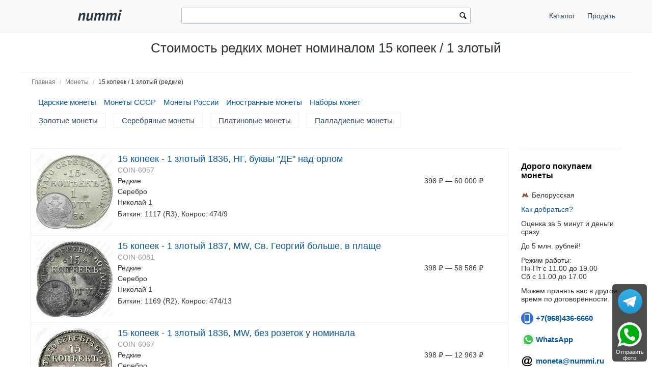

--- FILE ---
content_type: text/html; charset=utf-8
request_url: https://nummi.ru/ceny-monet/15-kopeek-zlotyh-redkie/
body_size: 18593
content:
<!DOCTYPE html><html lang="ru" dir="ltr" class="" ><head><title>Стоимость редких монет номиналом 15 копеек / 1 злотый, nummi.ru</title><base href="https://nummi.ru/"><meta http-equiv="Content-Type" content="text/html; charset=utf-8" data-ca-mode=""><meta name="viewport" content="initial-scale=1.0, width=device-width"><meta name="description" content="Список редких монет номиналом 15 копеек / 1 злотый, NUMMI.RU ➤ Серебряные и золотые монеты Царской России XVI-XIX век ➤Особенности царских монет ➤Редкие и памятные монеты ➤Полный каталог монет"><meta name="format-detection" content="telephone=no"><link rel="canonical" href="https://nummi.ru/ceny-monet/15-kopeek-zlotyh-redkie/"><link href="https://nummi.ru/images/logos/75/favic.svg" rel="shortcut icon" type="image/svg"><link rel="preconnect" href="https://static.nummi.ru/" crossorigin><link rel="dns-prefetch" href="https://static.nummi.ru/" ><style>@font-face{font-display:fallback;font-family:glyphs;font-style:normal;font-weight:400;src:url(https://nummi.ru/design/themes/responsive/media/fonts/glyphs.eot);src:url(https://nummi.ru/design/themes/responsive/media/fonts/glyphs.eot?1593270317#iefix) format("embedded-opentype"),url(https://nummi.ru/design/themes/responsive/media/fonts/glyphs.woff) format("woff"),url(https://nummi.ru/design/themes/responsive/media/fonts/glyphs.ttf) format("truetype"),url(https://nummi.ru/design/themes/responsive/media/fonts/glyphs.svg?1593270317#glyphs) format("svg")} @font-face{font-display:fallback;font-family:'PT Sans';font-style:normal;font-weight:400;src:local('PT Sans'),local(PTSans-Regular),url(//fonts.gcom/s/ptsans/v11/jizaRExUiTo99u79D0aEww.woff) format("woff")} .banner-button{background-position:0 50%;background-repeat:no-repeat;box-sizing:border-box;display:inline-block;font-size:15px;font-weight:600;margin-top:5px;min-width:150px;padding:10px 15px;padding-left:29px} .banner-button.email{background-image:url(https://nummi.ru/images/email-48.png);background-size:24px} .banner-button.phone{background-image:url(https://nummi.ru/images/phone-48.png);background-size:24px} .banner-button.whatsapp{background-image:url(https://nummi.ru/images/whatsapp-48.png);background-size:28px} .checkbox,.radio,input[type=checkbox],input[type=radio]{box-sizing:border-box;margin:-4px 6px 0 0;padding:0;vertical-align:middle} .clearfix:after{clear:both;clear:both} .clearfix:after,.clearfix:before,.container-fluid:after,.container-fluid:before,.row-fluid:after,.row-fluid:before,.ty-menu__items:after,.ty-menu__items:before{content:"";display:table;line-height:0;width:100%} .cm-hint{color:#737373} .container-fluid .ty-footer-grid__full-width{padding-left:15px;padding-right:15px} .container-fluid.header{border-bottom:1px solid #f0f0f0;margin-bottom:10px;padding:15px 0;text-align:center} .container-fluid.header h1,body{margin:0} .container-fluid:after,.row-fluid:after{clear:both} .content-grid.full-width{margin:0;max-width:100%;padding:0} .filter-subcats h4,h4{margin-bottom:5px} .hidden{display:none;visibility:visible} .icon-image,.ty-icon-arrow-down,.ty-icon-arrow-down-left,.ty-icon-arrow-down-right,.ty-icon-arrow-left,.ty-icon-arrow-right,.ty-icon-arrow-up,.ty-icon-arrow-up-left,.ty-icon-arrow-up-right,.ty-icon-article-alt,.ty-icon-back,.ty-icon-ban-circle,.ty-icon-basket,.ty-icon-bubble,.ty-icon-calendar,.ty-icon-cancel,.ty-icon-cancel-circle,.ty-icon-cart,.ty-icon-chart-bar,.ty-icon-chat,.ty-icon-cog,.ty-icon-courier,.ty-icon-cw,.ty-icon-d-arrow,.ty-icon-doc-text,.ty-icon-docs,.ty-icon-down-dir,.ty-icon-down-micro,.ty-icon-down-open,.ty-icon-download,.ty-icon-edit,.ty-icon-eye-close,.ty-icon-eye-open,.ty-icon-facebook,.ty-icon-feed,.ty-icon-file,.ty-icon-flight,.ty-icon-folder,.ty-icon-folder-open,.ty-icon-gift,.ty-icon-handler,.ty-icon-heart,.ty-icon-help-circle,.ty-icon-image,.ty-icon-instagram,.ty-icon-left-circle,.ty-icon-left-dir,.ty-icon-left-open,.ty-icon-left-open-thin,.ty-icon-live-edit,.ty-icon-location-arrow,.ty-icon-lock,.ty-icon-mail,.ty-icon-minus-circle,.ty-icon-ok,.ty-icon-plus,.ty-icon-plus-circle,.ty-icon-pointer,.ty-icon-popup,.ty-icon-print,.ty-icon-products-multicolumns,.ty-icon-products-without-options,.ty-icon-refresh,.ty-icon-right-circle,.ty-icon-right-dir,.ty-icon-right-open,.ty-icon-right-open-thin,.ty-icon-right-thin,.ty-icon-search,.ty-icon-shipping,.ty-icon-short-list,.ty-icon-square,.ty-icon-star,.ty-icon-star-empty,.ty-icon-star-half,.ty-icon-target,.ty-icon-th-list,.ty-icon-trashcan,.ty-icon-twitter,.ty-icon-up-dir,.ty-icon-up-micro,.ty-icon-up-open,.ty-icon-upload,.ty-icon-user,.ty-icon-wrench,.ty-icon-youtube,.ty-icon-zoom-in,.ty-icon-zoom-out{-webkit-font-smoothing:antialiased;font-family:glyphs;font-style:normal;font-variant:normal;font-weight:400;line-height:1;speak:none;text-transform:none} .is-hover-menu .ty-menu__item-link,.is-hover-menu.ty-menu__item-active .ty-menu__item-link,.no-touch .ty-menu__item:hover .ty-menu__item-link{background:0 0;color:#27b700} .is-hover-menu .ty-menu__submenu-items,.no-touch .ty-menu__item:hover .ty-menu__submenu-items,footer,header{display:block} .no-touch .ty-text-links__a:hover,.ty-menu__submenu-items .ty-menu__submenu-link:hover,a:hover{color:#27b700} .notification-container{min-width:300px;position:fixed;right:40px;top:0;width:40%;z-index:1022} .row-fluid .span11{width:68.085106382979%} .row-fluid .span13{width:80.851063829787%} .row-fluid .span3{width:17.021276595745%} .row-fluid .span4{width:23.404255319149%} .row-fluid .span5{width:29.787234042553%} .row-fluid .span8{width:48.936170212766%} .row-fluid [class*=span]:first-child,.ty-text-links .ty-level-0{margin-left:0} .row-fluid,.row-fluid .span16{width:100%} .section-container{border-top:1px solid #f0f0f0;padding-bottom:25px;padding-top:25px;position:relative} .sticky-contacts{background:RGBA(0,0,0,.7);border-radius:6px;bottom:10px;display:inline;position:fixed;right:10px;text-align:center;width:68px} .sticky-contacts .banner-button{background-repeat:no-repeat;font-size:11px;font-weight:400;margin:0;min-width:55px;padding:57px 0 0} .sticky-contacts .banner-button.whatsapp{background-image:url(https://nummi.ru/images/whatsapp-192.png);background-position:50% 5px;background-size:48px;color:#fff} .sticky-contacts .banner-button.telegram{background-image:url(https://nummi.ru/images/telegram.svg);background-size: 48px;background-position: 50% 10px;color: #fff} .top-logo{margin-top:0;padding:2px 0 7px} .sticky-contacts .banner-button.phone{background-image:url(https://nummi.ru/images/phone-192.png);background-position:50% 5px;background-size:48px;color:#fff} .top-logo{margin-top:0;padding:2px 0 7px} .touchevents body{cursor:pointer} .touchevents.mouseevents body{cursor:initial} .ty-ajax-loading-box{-moz-border-radius:5px;-webkit-border-radius:5px;background:url(https://nummi.ru/design/themes/responsive/media/images/icons/ajax_loader.svg) no-repeat 10px 10px #0d0d0d;border-radius:5px;display:none;left:50%;margin-left:-26px;margin-top:-26px;min-height:52px;opacity:.8;overflow:visible;padding:0;position:fixed;right:50%;top:50%;width:52px;z-index:100001} .ty-ajax-overlay{bottom:0;display:none;left:0;position:fixed;right:0;top:0;z-index:10000} .ty-breadcrumbs{color:#fff;padding:0 105px 10px 0;position:relative} .ty-breadcrumbs__a{color:#757575;display:inline-block} .ty-breadcrumbs__a,.ty-breadcrumbs__arrow,.ty-breadcrumbs__current{padding:2px} .ty-breadcrumbs__a,.ty-breadcrumbs__current,.ty-breadcrumbs__slash{font-size:12px} .ty-breadcrumbs__current,.ty-subheader,.ty-wysiwyg-content h3,h1,h2,h3,h4,h5,h6{color:#2a3741} .ty-breadcrumbs__slash{color:#a5afb9;display:inline-block;margin:0 6px;padding:2px 0} .ty-center{text-align:center} .ty-float-right{float:right} .ty-footer-menu__icon-hide,.ty-footer-menu__icon-open{color:#a3aaaf;display:none} .ty-helper-container{background:transparent repeat scroll;position:relative} .ty-icon-down-open:before{content:"\e019"} .ty-icon-search:before{content:"\e029";font-family:inherit} .ty-icon-up-open:before{content:"\e01c"} .ty-logo-container__image{display:inline-block;text-decoration:none} .ty-menu__item{display:block;float:left;padding:0} .ty-menu__item-toggle-active .ty-menu__icon-open{display:none} .ty-menu__item.ty-menu__item-active .ty-menu__item-link{background:0 0;color:#000;display:list-item;font-weight:600;list-style:disc inside} .ty-menu__submenu .ty-menu__submenu-items{padding:10px 0;position:absolute;right:0;z-index:999} .ty-menu__submenu .ty-menu__submenu-items .ty-menu__submenu-item-active a{background:0 0;color:#000;display:list-item;list-style:disc inside;padding:6px} .ty-menu__submenu-item a{display:block;padding:1px 0 5px 15px;width:100%} .ty-menu__submenu-list{margin:0;padding:0} .ty-relative{position:relative} .ty-rub{font:inherit Arial} .ty-search-block{margin:15px 0;position:relative} .ty-search-block form{padding-right:0} .ty-search-magnifier{background:0 0;border:none;color:#000;cursor:pointer;font-size:120%;height:26px;padding:0;position:absolute;right:5px;top:5px;width:20px} .ty-sidebox__title a,.ty-sidebox__title span,.ty-sidebox__title-wrapper{color:#000;font-weight:600;text-transform:none} .ty-sidebox__title-toggle{color:#b4bcc4;cursor:pointer;float:left;font-size:25px;position:absolute;right:0;text-align:center;top:0;visibility:hidden;width:35px;z-index:100} .ty-text-links{margin:0 0 6px} .ty-text-links .ty-text-links .ty-text-links__active .ty-text-links__a,.ty-text-links__active .ty-text-links__a{color:#000;font-weight:600} .ty-text-links:first-child{padding-top:0} .ty-text-links__item{display:block;margin-right:15px;position:relative} .ty-text-links__item.ty-level-1 .ty-text-links__a{color:#0a5692;font-weight:400} .ty-tygh{-moz-box-sizing:border-box;-webkit-box-sizing:border-box;box-sizing:border-box} .ty-wysiwyg-content h1,.ty-wysiwyg-content h2,.ty-wysiwyg-content h3{margin-bottom:10px;margin-top:20px} .ty-wysiwyg-content h3{margin-bottom:0} .ty-wysiwyg-content td,.ty-wysiwyg-content th{padding:5px} .ty-wysiwyg-content ul{list-style-type:disc;padding:0 0 0 20px} .tygh-content .container-fluid{background-color:transparent;padding-bottom:40px} .tygh-footer .ty-footer-grid{background:#fcfcfc;border-top:1px solid #f0f0f0;min-width:none;padding:0;width:auto} .tygh-top-panel{background-color:#f9f9f9;background-image:none;border-bottom:1px solid #f0f0f0;padding:0} [class*=span]{float:left;margin-left:20px;min-height:1px} [class*=ty-icon-]:before{font-family:inherit;font-family:inherit} a{-moz-transition:none;-o-transition:none;-webkit-transition:none;border-bottom:0;color:#0a5692;cursor:pointer;font:400 14px 'PT Sans',sans-serif;outline:0;text-decoration:none;transition:none;transition:none} a:active,a:hover{outline:0} a:focus{outline:thin dotted} b,strong{font-weight:600} body,div,li,p{box-sizing:border-box;color:#333;font:400 14px 'PT Sans',sans-serif} button,html input[type=button],input[type=reset],input[type=submit]{-webkit-appearance:button} button,input{line-height:normal} button,input,select,textarea{font-family:inherit;margin:0} button,select{text-transform:none} form{display:block;margin-top:0} h1{display:block;margin-block-end:.67em;margin-block-start:.67em;margin-inline-end:0;margin-inline-start:0} h1,h2{font:400 26px 'PT Sans',sans-serif;text-decoration:none} h1,h2,h3,h4,h5,h6{margin:0 0 15px} h4 span.ty-sidebox__title-wrapper{font-size:16px} hr{-moz-box-sizing:content-box;border:0;border-bottom:1px solid #edeff1;box-sizing:content-box;display:block;height:0;margin-block-end:.5em;margin-block-start:.5em;margin-inline-end:auto;margin-inline-start:auto;overflow:hidden;unicode-bidi:isolate} html{-ms-text-size-adjust:100%;-webkit-text-size-adjust:100%} img{border:0;font-size:0;height:auto;max-width:100%;vertical-align:middle} input{-webkit-appearance:textfield;-webkit-rtl-ordering:logical;-webkit-writing-mode:horizontal-tb;cursor:text;font:400 13.3333px Arial;letter-spacing:normal;text-align:start;text-indent:0;text-rendering:auto;text-shadow:none;text-transform:none;word-spacing:normal} input.ty-search-block__input{-moz-box-sizing:border-box;-moz-transition:all .2s ease-in-out;-o-transition:all .2s ease-in-out;-webkit-box-sizing:border-box;-webkit-transition:all .2s ease-in-out;border:1px solid #465f73;border-radius:2px;box-sizing:border-box;display:block;font-size:13px;height:33px;padding:7px 30px 7px 10px;transition:all .2s ease-in-out;width:100%} input[type=hidden i]{-webkit-appearance:initial;background-color:initial;border:initial;cursor:default;display:none;padding:initial} input[type=number],input[type=password],input[type=tel],input[type=text]{-moz-box-sizing:border-box;-webkit-appearance:none;-webkit-appearance:none;-webkit-box-sizing:border-box;background:#fff;border-radius:2px;box-sizing:border-box;font-family:'PT Sans',sans-serif;font-style:normal;font-weight:400;height:32px} input[type=number],input[type=password],input[type=tel],input[type=text],select,textarea{-moz-box-sizing:border-box;-webkit-box-sizing:border-box;background:#fff;border:1px solid #c2c9d0;box-sizing:border-box;font:400 14px 'PT Sans',sans-serif;padding:4px 8px} input[type=number]:focus,input[type=password]:focus,input[type=tel]:focus,input[type=text]:focus,textarea:focus{-moz-transition:border .2s linear 0s;-o-transition:border .2s linear 0s;-webkit-transition:border .2s linear 0s;border-color:#0a5692;outline:0;transition:border .2s linear 0s} li{list-style:none;margin:0;padding:2px 0;text-indent:0} p{margin:0;padding:6px 0} ul{box-sizing:border-box;display:block;list-style:none;margin:0;padding:0} ul ul{margin-block-end:0;margin-block-start:0} @media print { .ty-footer-menu div{display:none} } *{-webkit-tap-highlight-color:transparent} .cm-hint{color:#737373} .container-fluid{margin:0 auto;max-width:1200px;min-width:280px;padding-left:20px;padding-right:20px} .container-fluid .ty-footer-grid__full-width{padding-left:15px;padding-right:15px} .container-fluid:after,.container-fluid:before,.row-fluid:after,.row-fluid:before,.ty-menu__items:after,.ty-menu__items:before{content:"";display:table;line-height:0;width:100%} .container-fluid:after,.row-fluid:after,.ty-menu__items:after{clear:both} .desktop-filters .ty-horizontal-product-filters-dropdown__content,.ty-menu__submenu .ty-menu__submenu-items{background-color:#fff;border:1px solid #d3d3d3;box-shadow:0 0 5px rgba(0,0,0,.25);min-width:220px;overflow:hidden;padding-top:10px;position:absolute;z-index:999} .menu-top-right{float:right} .top-logo{margin-top:0;padding:2px 0 7px} .ty-accordion .ui-accordion-header{-moz-user-select:none;-ms-user-select:none;-o-user-select:none;-webkit-user-select:none;background:#e5ebec;background-image:none;border:0;border-radius:0;color:#7c7e80;cursor:pointer;font:400 14px 'PT Sans',sans-serif;margin-top:5px;padding:8px 12px;position:relative;text-decoration:none;user-select:none} .ty-accordion .ui-accordion-header-icon{background:none;overflow:visible;position:absolute;right:10px;text-indent:0;top:5px} .ty-accordion .ui-accordion-header-icon:before{-moz-osx-font-smoothing:grayscale;-webkit-font-smoothing:antialiased;content:"\e019";font:400 25px/1 glyphs;speak:none;text-transform:none} .ty-accordion .ui-accordion-header.ui-state-active{background:#bdc3c7;color:#fff} .ty-center{text-align:center} .ty-float-left{float:left} .ty-footer-general__body{margin:10px 0 20px} .ty-footer-general__header{color:#333;cursor:pointer;font-size:19px;font-weight:400;margin-bottom:0;padding-top:20px;position:relative} .ty-footer-menu{color:#9ba1a7} .ty-footer-menu__icon-hide,.ty-footer-menu__icon-open{color:#a3aaaf;display:none} .ty-icon-down-open,.ty-icon-search,.ty-icon-short-list,.ty-icon-up-open{-webkit-font-smoothing:antialiased;font-family:glyphs;font-style:normal;font-variant:normal;font-weight:400;line-height:1;speak:none;text-transform:none} .ty-icon-down-open:before{content:"\e019"} .ty-icon-search:before{content:"\e029"} .ty-icon-short-list:before{content:"\e022"} .ty-icon-up-open:before,.ty-accordion .ui-accordion-header.ui-state-active .ui-accordion-header-icon:before{content:"\e01c"} .ty-logo-container__image{display:inline-block;text-decoration:none} .ty-menu__item .ty-menu__item-link{-moz-box-sizing:border-box;-webkit-box-sizing:border-box;box-sizing:border-box;color:#34495e;cursor:pointer;display:block;margin-top:9px;min-height:46px;padding:13px 20px;position:relative} .ty-menu__item-active a.ty-menu__item-link{color:#000;font-weight:600} .ty-menu__item.ty-menu__item-active .ty-menu__item-link{background:0 0;display:list-item;list-style:disc inside} .ty-menu__items{background:0 0;position:relative} .ty-menu__submenu{left:0;left:0;padding-left:10px} .ty-menu__submenu-item-header{border-bottom:none;margin-bottom:0;min-height:15px} .ty-menu__submenu-item-header .ty-menu__submenu-link{color:#0a5692;display:block;font-weight:700;padding:8px 0 8px 15px;width:100%} .ty-menu__submenu-item-header-active .ty-menu__submenu-link{color:#000;display:list-item;list-style:disc outside} .ty-menu__submenu-items{display:none} .ty-menu__submenu-items .ty-menu__submenu-item{margin-bottom:5px padding:0} .ty-menu__submenu-items .ty-menu__submenu-link:hover,a:hover{color:#27b700} .ty-menu__submenu-items .ty-top-mine__submenu-col{display:inline-block;margin:0;min-width:139px;vertical-align:top;width:100%} .ty-menu__submenu-items .ty-top-mine__submenu-col:last-child{margin-right:1px} .ty-relative{position:relative} .ty-search-block{margin:15px 0;position:relative} .ty-search-block__input:focus{background-color:#fff;border:1px solid #0a5692;outline:0} .ty-search-magnifier{background:0 0;border:none;color:#000;cursor:pointer;font-size:120%;height:26px;padding:0;position:absolute;right:5px;top:5px;width:20px} .ty-text-links .ty-level-1{margin-left:10px} .ty-text-links:first-child{padding-top:0} .ty-wysiwyg-content{word-wrap:break-word} .tygh-footer{min-height:36px} .tygh-footer .container-fluid{max-width:100%;padding:0;width:auto} .tygh-footer .ty-footer-grid__full-width{float:none;width:auto} .ui-icon{display:block;height:16px;width:16px} .visible-phone{display:none!important} .visible-phone.menu-top-right{position:absolute;right:0;top:8px} [class*=ty-icon-]:before{font-family:inherit} a:hover{color:#073a62} button{-webkit-appearance:button;cursor:pointer;text-transform:none} button,input{font-family:inherit;font-size:100%;line-height:normal;margin:0} button::-moz-focus-inner,input::-moz-focus-inner{border:0;padding:0} div.ty-menu__submenu{padding-left:10px;padding-left:10px} h2{color:#333;font:400 26px 'PT Sans',sans-serif;margin:0 0 15px;text-decoration:none} img{font-size:0;font-size:0;height:auto;height:auto;max-width:100%;max-width:100%;vertical-align:middle;vertical-align:middle} input.ty-search-block__input{-moz-box-sizing:border-box;-moz-transition:all .2s ease-in-out;-o-transition:all .2s ease-in-out;-webkit-box-sizing:border-box;-webkit-transition:all .2s ease-in-out;border:1px solid #465f73;border-radius:2px;box-sizing:border-box;display:block;font-size:13px;height:33px;padding:7px 30px 7px 10px;transition:all .2s ease-in-out;width:100%} input[type=text]{-moz-box-sizing:border-box;-webkit-appearance:none;-webkit-box-sizing:border-box;background:#fff;border:1px solid #c2c9d0;border-radius:0;border-radius:2px;box-sizing:border-box;font:400 14px 'PT Sans',sans-serif;height:32px;padding:4px 8px} input[type=text]:focus{-moz-transition:border .2s linear 0s;-o-transition:border .2s linear 0s;-webkit-transition:border .2s linear 0s;border-color:#0a5692;outline:0;transition:border .2s linear 0s} p{margin:0;padding:6px 0} ul{list-style:none;margin:0;padding:0} @media (max-width:979px) { .ty-footer-menu{padding:0 10px} } @media (min-width:768px) and (max-width:979px) { .row-fluid .span11{width:68.085106382979%} .row-fluid .span3{width:17.021276595745%} .row-fluid .span4{width:23.404255319149%} .row-fluid .span5{width:29.787234042553%} .row-fluid .span8{width:48.936170212766%} .row-fluid [class*=span]{-moz-box-sizing:border-box;-webkit-box-sizing:border-box;box-sizing:border-box;display:block;float:left;margin-left:1.3774104683196%} .row-fluid [class*=span]:first-child{margin-left:0} .row-fluid,.row-fluid .span16{width:100%} .row-fluid:after{clear:both;clear:both} .row-fluid:after,.row-fluid:before{content:"";display:table;line-height:0;width:100%} .screen--sm-large .top-grid .span12{width:58%} .ty-footer-general__body{display:block!important} .ty-menu__item .ty-menu__item-link{padding:14px 12px} .ty-top-mine__submenu-col:nth-child(4n){margin-right:0} [class*=span]{float:left;margin-left:10px;min-height:1px} } .tooltip{-moz-border-radius:3px;-webkit-border-radius:3px;background:rgba(0,0,0,0.8);border-radius:3px;color:#fff;display:none;filter:alpha(opacity=100);font-weight:400;max-width:200px;opacity:1;padding:9px;text-align:left;z-index:10000} .tooltip-arrow{border-color:transparent transparent rgba(0,0,0,0.8);border-style:solid;border-width:0 0 10px 10px;display:block;height:0;position:absolute;right:3px;top:-10px;width:0} .tooltip.right{padding:9px;text-align:left!important} @media (max-width:380px) { .container-fluid.header h1{font-size:27px} .ty-logo-container{padding:15px 0} } @media (max-width:250px) { .top-logo{float:none;margin:0 auto;width:100%} } @media (max-width:767px) { .cm-combination.open .ty-footer-menu__icon-hide,.ty-footer-menu__icon-up-open,.ty-top-mine__submenu-col .ty-menu__icon-open.ty-icon-down-open,.ty-menu__submenu-items .ty-menu__item-toggle-active .ty-menu__icon-hide{display:inline-block} .hidden-phone,.menu-top-right .ty-menu__menu-btn.visible-phone,.ty-menu__item-toggle-active .ty-icon-down-open{display:none!important} .homepage-menu.menu-top-right{right:0} .menu-top-right{padding-top:9px} .menu-top-right .ty-menu__icon-hide,.menu-top-right .ty-menu__icon-open{float:right;padding-right:12px} .menu-top-right .ty-menu__item{border:none;display:inline-block} .menu-top-right .ty-menu__item .ty-menu__item-link{margin-top:0;text-align:center} .menu-top-right .ty-menu__item .ty-menu__item-toggle-active{background:RGBA(0,0,0,.05)} .menu-top-right .ty-menu__item-toggle{color:transparent;height:46px;width:100%} .menu-top-right .ty-menu__submenu .ty-menu__submenu-item-header .ty-menu__submenu-link{padding:13px 20px} .menu-top-right .ty-menu__submenu .ty-menu__submenu-items .ty-menu__submenu-item .ty-menu__submenu-link{padding:12px 12px 12px 0} .menu-top-right div.ty-menu__submenu,.ty-menu__submenu .ty-menu__submenu-items{padding:0} .row-fluid{width:100%} .row-fluid [class*=span],[class*=span]{-moz-box-sizing:border-box;-webkit-box-sizing:border-box;box-sizing:border-box;display:block;float:none;margin-left:0;width:100%} .top-logo{float:left} .top-logo-grid{margin:0;padding:0} .top-logo-grid:after{clear:both} .top-logo-grid:after,.top-logo-grid:before{content:"";display:table;line-height:0;width:100%} .ty-breadcrumbs{padding-right:0} .ty-footer-general__body{display:none;margin:0} .ty-footer-general__body .ty-text-links__item{border-bottom:1px solid #edeff1;margin-bottom:0;padding:15px 0;padding-left:20px} .ty-footer-general__header{border-bottom:1px solid #dadcde;color:#333;font-weight:400;padding:15px 30px 15px 0} .ty-footer-grid__full-width .ty-float-left{float:none} .ty-footer-menu__icon-hide,.ty-footer-menu__icon-open{color:#bfbfbf;cursor:pointer;display:inline-block;font-size:40px;position:absolute;right:0;top:12px} .ty-icon-short-list{padding-right:4px} .ty-logo-container{margin:0;text-align:center} .ty-menu__icon-hide,.ty-menu__icon-open{line-height:46px} .ty-menu__item{border-bottom:1px solid #293a4a;display:none;float:none;margin-right:0;padding:0;position:relative} .ty-menu__item .ty-menu__item-link{position:static} .ty-menu__item-toggle{cursor:pointer;font-size:35px;position:absolute;right:0;text-align:center;top:0;z-index:100} .ty-menu__item-toggle:hover{color:#fff} .ty-menu__item:last-child,.ty-menu__menu-btn{border-bottom:0;box-shadow:none} .ty-menu__items .ty-menu__items-show{border-bottom:0;display:block!important} .ty-menu__items .ty-menu__submenu .ty-top-mine__submenu-col .ty-menu__item-toggle{color:#bfbfbf} .ty-menu__submenu .ty-menu__submenu-item-header .ty-menu__submenu-link{display:block;padding:13px 40px} .ty-menu__submenu .ty-menu__submenu-items .ty-menu__submenu-item{border-bottom:1px solid #d8d8d8;margin:0;padding-left:15px} .ty-menu__submenu .ty-menu__submenu-items .ty-menu__submenu-item .ty-menu__submenu-link{display:block;padding:12px 30px 12px 40px} .ty-menu__submenu .ty-menu__submenu-items .ty-menu__submenu-item-active a{background:0 0;color:#000} .ty-menu__submenu .ty-top-mine__submenu-col{display:block;margin:0;padding:0;position:relative} .ty-menu__submenu .ty-top-mine__submenu-col .ty-menu__submenu-item{padding:0;padding-left:35px;position:relative} .ty-menu__submenu .ty-top-mine__submenu-col .ty-menu__submenu-item-header{-moz-box-sizing:border-box;-webkit-box-sizing:border-box;border-bottom:1px solid #d8d8d8;box-sizing:border-box;margin:0;min-height:45px;padding-bottom:0;text-transform:uppercase} .ty-menu__submenu .ty-top-mine__submenu-col .ty-menu__submenu-item-header-active{background:#e0e0e0} .ty-menu__submenu-items{background:#ededed;position:static} .ty-search-block{margin:0 0 10px} .ty-top-mine__submenu-col .ty-menu__icon-hide,.ty-top-mine__submenu-col .ty-menu__icon-down-open,.cm-combination .ty-footer-menu__icon-hide,.ty-footer-menu__icon-up-open,.cm-combination.open .ty-footer-menu__icon-open.ty-icon-down-open,.ty-menu__icon-hide,.menu-top-right .ty-icon-down-open,.ty-menu__icon-hide,.ty-menu__item:hover .ty-menu__submenu-items,.ty-menu__submenu .ty-top-mine__submenu-col .ty-menu__submenu-list,.ty-menu__item-toggle-active .ty-menu__icon-hide{display:none} .visible-phone{display:inherit!important} } @media (min-width:1224px) { .row-fluid [class*=span]{-moz-box-sizing:border-box;-webkit-box-sizing:border-box;box-sizing:border-box;display:block;float:left;margin-left:2.1276595744681%} .row-fluid [class*=span]:first-child{margin-left:0} .row-fluid,.row-fluid .span16{width:100%} .row-fluid:after{clear:both} .row-fluid:after,.row-fluid:before{content:"";display:table;line-height:0;width:100%} .top-logo-grid{margin:0;padding:0} .ty-footer-general__body{display:block!important} .ty-footer-general__body,.ty-footer-menu__items{display:block!important;margin:10px 0 20px} } @media (min-width:768px) { .ty-menu__item{display:block!important} .ty-menu__item .ty-menu__item-link{padding:14px 12px} .ty-menu__item.ty-menu__menu-btn,.ty-menu__menu-btn,.visible-phone{display:none!important} .ty-top-mine__submenu-col:nth-child(4n){margin-right:0} .visible-desktop{display:inherit!important} } .live-search-box{display:block;position:absolute;top:32px;z-index:200;outline:0;border-right:1px solid #ccc;border-bottom:1px solid #ccc;border-left:1px solid #ccc;background-color:#fcfcfc;background-image:none;box-shadow:none;width:100%;min-width:400px;-o-box-sizing:border-box;-ie-box-sizing:border-box;-moz-box-sizing:border-box;-webkit-box-sizing:border-box;box-sizing:border-box}.live-search-box .ty-no-items{margin-bottom:0}.live-image-container{margin-right:10px;display:block;float:left}.live-info-container{display:block;margin-left:60px}.live-product-name{display:block;overflow:hidden;text-overflow:ellipsis;text-align:left;color:#666}.live-product-price{display:block}.live-product-code{display:block}.live-item-li{padding:5px 10px 5px 10px}.live-item-li:hover{background-color:#f7f7f7}.live-item-li a{text-decoration:none}.live-match-higthlight{font-weight:700;color:#000}.live-bottom-buttons{text-align:center;padding:10px;margin-top:5px;border-top:1px #c8c8c8 solid}.live-left-bottom-buttom,.live-right-bottom-buttom{display:none;float:left;min-height:15px}.live-left-bottom-buttom{text-align:left;width:28%}.live-middle-bottom-buttom{text-align:left;width:44%}.live-right-bottom-buttom{text-align:right;width:28%}.live-search-box</style><style>.sku{padding: 3px 0;color: #999} .ty-logo-container{margin-top:2px;padding:15px;position:relative;} .ab__mcd_descs-section{border:1px solid #edeff1;margin-bottom:-1px} .ab__mcd_descs-section-content{-moz-transition:all .5ms;-o-transition:all .5ms;-webkit-transition:all .5ms;overflow-y:auto;padding:0 15px 15px;transition:all .5ms} .ab__mcd_descs-section-content li{list-style:disc} .ab__mcd_descs-section-content p, .header-cat-desc p{line-height:145%;padding:0 0 10px} .ab__mcd_descs-section-content p:first-child{padding-top:0} .ab__mcd_descs-section-title{-moz-box-sizing:border-box;-moz-transition:.3s;-o-transition:.3s;-webkit-box-sizing:border-box;-webkit-transition:.3s;align-items:center;box-sizing:border-box;cursor:pointer;display:flex;justify-content:space-between;padding:15px;transition:.3s;width:100%} .ab__mcd_descs-section-title i[class*="ty-icon"]{margin-left:10px} .ab__mcd_descs-section-title.open *,.ab__mcd_descs-section-title:hover *,.ab__mcd_descs-section-title:active *{color:#0a5692!important} .ab__mcd_descs-section-title.ty-hand h2,.ab__mcd_descs-section-title.ty-hand h3,.ab__mcd_descs-section-title.ty-hand h4,.ab__mcd_descs-section-title.ty-hand h5,.ab__mcd_descs-section-title.ty-hand div{font:400 16px/145% 'PT Sans',sans-serif;margin:0;width:100%} .ab__sf_cat_desc,.ab__mcd_descs{width:100%} .cats-horizontal{margin:10px 0 15px 15px} .cats-horizontal .ty-text-links__a{font-size:15px} .cats-horizontal li{float:left} .cats-horizontal.menu-cats{margin-left:0} .cats-horizontal.menu-cats .ty-text-links__a{border:1px solid #eee;border-radius:2px;color:#34495e;padding:5px 15px} .cats-horizontal.menu-cats .ty-text-links__item{margin-bottom:10px} .cm-product-filters-checkbox-container label,.cm-product-filters-checkbox-container label,.phone-filters .ty-dropdown-box__title{display:block} .desktop-filters .ty-horizontal-product-filters{background-color:#fff;box-sizing:border-box;font-weight:400;margin:0 0 5px;padding:3px;width:100%} .desktop-filters .ty-horizontal-product-filters-dropdown ul.ty-product-filters{margin:-4px 0 11px;max-width:210px;padding:0 6px} .desktop-filters .ty-horizontal-product-filters-dropdown,.desktop-filters .ty-product-filters__reset-button{background-color:#fff;border:1px solid #eee;border-radius:2px;box-sizing:border-box;color:#333;cursor:pointer;display:block;float:left;font-size:14px;line-height:24px;margin:5px 7px 5px 0;padding:0;position:relative} .desktop-filters .ty-horizontal-product-filters-dropdown__wrapper{color:#34495e;cursor:pointer;display:inline-block;padding:0 15px;line-height: 24px} .desktop-filters .ty-horizontal-product-filters-dropdown__wrapper.open{background-color:#f7f7f7;color:#34495e} .desktop-filters .ty-product-filters__reset-button{background-color:#fff;border:none;color:#666;display:block;float:left;font-size:12px;line-height:26px;margin:5px 7px 5px 0;padding-left:15px;position:relative} .desktop-filters .ty-product-filters__switch-right,.desktop-filters .ty-product-filters__switch-down{color:#555;float:left;font-size:10px;line-height:24px;margin-left:-5px;margin-right:4px;top:0} .header-cat-desc{margin:0 auto;max-width:900px;padding:0 20px;text-align:left} .open.ty-product-filters__switch .ty-product-filters__switch-right,.ty-product-filters__switch-down{display:inline-block;display:inline-block;position:relative;position:relative;top:2px} .phone-filters{border:1px solid #eee;box-sizing:border-box;float:left;font-weight:400;line-height:1.45em;margin-bottom:20px;margin-right:20px;vertical-align:top;width:100%} .phone-filters .ty-dropdown-box__content{box-sizing:border-box;left:0;width:100%} .phone-filters .ty-dropdown-box__title a{color:#000} .ty-dropdown-box__title{border:1px solid transparent;display:inline-block;padding:7px 11px 7px 8px;position:relative} .ty-dropdown-box__title a{color:#7a8998} .ty-dropdown-box__title:hover{background:#e2e5e8} .ty-horizontal-product-filters-dropdown .ty-horizontal-product-filters-dropdown__wrapper,.ty-sort-dropdown .ty-sort-dropdown__wrapper,.ty-dropdown-box__title a:hover{text-decoration:none} .ty-horizontal-product-filters-dropdown a .ty-icon-cancel-circle{color:#97a3ae;font-size:16px;line-height:16px;padding-left:5px;position:relative;top:3px} .ty-icon-cancel-circle:before{content:"\e00a"} .ty-icon-cw:before{content:"\e00d"} .ty-icon-down-micro:before{content:"\e01d"} .ty-icon-down-open:before{content:"\e019"} .ty-icon-products-multicolumns:before{content:"\e012"} .ty-icon-products-without-options:before{content:"\e021"} .ty-icon-up-open:before{content:"\e01c"} .ty-mb-s{margin:0} .ty-no-image{-moz-box-sizing:border-box;-webkit-box-sizing:border-box;background:#fcfcfc;border:1px solid #ebebeb;box-sizing:border-box;color:#c8c8c8;cursor:default;display:block;max-width:100%;min-width:100%;position:relative} .ty-pagination{margin:10px 0;padding:10px 0} .ty-pagination-container.cm-pagination-container,.category-side-grid{margin-top:20px} .ty-pagination__item{color:#8996a3} .ty-pagination__item,.ty-pagination__selected{-moz-border-radius:3px;-moz-transition:all 200ms;-o-transition:all 200ms;-webkit-border-radius:3px;-webkit-transition:all 200ms;border-radius:3px;display:inline-block;min-width:12px;padding:6px 10px;text-align:center;text-decoration:none;text-transform:uppercase;transition:all 200ms;font-size: 15px;} .ty-pagination__items{color:#8996a3;display:inline-block} .ty-pagination__range,.ty-pagination__btn{color:#8996a3;margin:0 4px;padding:5px 7px;width:auto} .ty-pagination__right-arrow .ty-pagination__text-arrow::before{content:"→"} .ty-pagination__selected{background:#0a5692;color:#fff} .ty-pagination__text{text-transform:uppercase} .ty-pagination__text-arrow{font-size:16px;font-style:normal;line-height:10px} .ty-pagination__text-arrow::before{content:"←"} .ty-product-filters{line-height:140%;margin-bottom:8px;margin-bottom:15px;margin-left:0;margin-left:7px;padding-top:0;padding-top:5px} .ty-product-filters__block{border-bottom:1px solid #f6f6f6;padding:5px 10px} .ty-product-filters__group{margin:5px 3px;padding:2px 0} .ty-product-filters__group label{font-weight:initial} .ty-product-filters__group label,.ty-product-filters__group label input{cursor:pointer} .ty-product-filters__item-more{margin-bottom:-4px;margin-bottom:-4px;margin-bottom:-9px} .ty-product-filters__no-items-found{margin-bottom:20px;margin-right:10px} .ty-product-filters__reset-button{color:#666;float:right;font-size:85%;position:relative} .ty-product-filters__reset-icon{font-size:130%;left:-2px;position:absolute;top:5px} .ty-product-filters__search{padding:0;position:relative} .ty-product-filters__search .ty-input-text-medium{padding-right:28px;width:100%} .ty-product-filters__search-icon{color:#97a3ae;font-size:16px;line-height:16px;position:absolute;right:8px;top:8px} .ty-product-filters__switch{border-bottom:none;padding:5px 0;padding:10px} .ty-product-filters__switch-down{margin-right:4px} .ty-product-filters__switch-right,.desktop-filters .ty-product-filters__tools,.open.ty-product-filters__switch .ty-product-filters__switch-down,.ty-product-filters__switch-right{display:none} .ty-product-filters__switch-right,.ty-product-filters__switch-down{color:#000;color:#b4bcc4;float:left;float:right;font-size:12px;font-size:115%;line-height:18px;margin-right:5px;top:0} .ty-product-filters__title{color:#000;display:inline-block;font-weight:400;margin:0} .ty-product-filters__tools{padding:10px 12px} .ty-product-filters__variants{line-height:1.4em;margin-bottom:7px;overflow-y:auto} .ty-product-filters__wrapper{background:#fff} .ty-product-list{border:1px solid #f0f0f0;margin-top:-1px;padding:10px 0 10px 10px} .ty-product-list .au-list-prices-wrap{padding:2px 0} .ty-product-list .ty-features-list span{display:block;padding:2px 0} .ty-product-list__content{overflow:hidden;padding:0 10px} .ty-product-list__image{float:left;position:relative} .ty-product-list__info{overflow-x:auto;overflow-y:hidden} .ty-product-list__item-name .product-title{font-size:130%} .ty-rub{font:inherit ALSRubl-Arial,Arial,sans-serif} .ty-sort-container{background:none;box-sizing:border-box;display:none;margin:0 0 10px;width:100%} .ty-sort-container__views-a{color:#000;display:block;float:left;font-size:13px;height:35px;padding:10px;width:32px} .ty-sort-container__views-a.active{background:#ececec} .ty-sort-container__views-icons{display:inline-block;float:right} .ty-sort-dropdown{display:inline-block;position:relative} .ty-sort-dropdown__content{background:#fff;border:1px solid #97a0a5;min-width:200px;position:absolute;z-index:100} .ty-sort-dropdown__content-item-a{color:#0a5692;display:block;padding:7px 14px} .ty-sort-dropdown__icon{font-size:14px;padding-left:4px;position:relative;top:3px} .ty-sort-dropdown__wrapper{color:#34495e;cursor:pointer;display:inline-block;line-height:33px;padding:0 15px} .ty-sort-dropdown__wrapper.open{background:#6d7c8c;color:#fff} .ty-sort-dropdown__wrapper:hover{background:#e4e7ea} li.ty-product-filters__item-more ul{line-height:1.4em;margin:0;overflow-y:auto;padding-left:1px} .ty-dropdown-box__title.open {z-index: 650;background: #7a8998} .ty-dropdown-box__content {border: 1px solid #8b98a5} .ty-dropdown-box{position:relative} .phone-filters .ty-dropdown-box__title.open a {color: #fff} .ty-dropdown-box__title.open a, .ty-dropdown-box__title.open i, .ty-dropdown-box__title.open .ty-minicart-title {color: white} .ty-product-filters__switch-right, .ty-product-filters__switch-down {color: #000;font-size: 12px;line-height: 18px;top: 0;float: left} .open.ty-product-filters__switch .ty-product-filters__switch-right, .ty-product-filters__switch-down {position: relative;display: inline-block} .ty-price-slider__inputs { padding: 0 0 0 8px; color: #909598; } input[type="text"], input[type="password"], input[type="tel"], input[type="number"], textarea, select { padding: 4px 8px; border: 1px solid #acbdcd; background: #fff; font-family: 'Open Sans','Helvetica Neue',-apple-system,sans-serif; font-size: 14px; font-style: normal; font-weight: normal; -webkit-box-sizing: border-box; -moz-box-sizing: border-box; box-sizing: border-box; } .ty-price-slider__input-text { width: 74px; } .ty-range-slider { position: relative; margin: 20px 12px 15px 12px; height: 5px; border: 1px solid #bccad7; background: #ecf0f1; border-right: none; -webkit-border-radius: 0; -moz-border-radius: 0; border-radius: 0; } .ty-range-slider__wrapper { margin-left: -1px; color: #bccad7; } .ty-range-slider__item { position: absolute; top: -5px; width: 1px; height: 10px; background: #bccad7; } .ty-range-slider__num { position: absolute; top: 21px; left: -25px; display: block; width: 45px; text-align: center; font-size: 75%; cursor: pointer; color: #909598; text-overflow: ellipsis; white-space: nowrap; overflow: hidden; } .ty-range-slider .ui-slider-handle { outline: 0 none; -ms-touch-action: none; touch-action: none; } .ui-state-default, .ui-widget-content .ui-state-default, .ui-widget-header .ui-state-default { font-weight: normal; color: #555; } .ui-slider .ui-slider-handle { position: absolute; z-index: 2; } .ty-range-slider .ui-slider-handle { top: -9px; margin-left: -8px; width: 11px; height: 20px; background: #26323e; border-radius: 0px; border: 0px; cursor: col-resize; } @media (min-width: 1224px) { .ty-product-list .au-list-price{font-size:15px} .ty-product-list .au-list-prices-wrap{float:right} .ty-product-list .ty-features-list{float:left;max-width:70%;padding:0 15px 0 0;line-height: 150%} .ty-product-list__info{margin-right:5%} } @media (min-width: 768px) { .ty-product-list__image .image-reload{display:block;height:150px;width:150px} } @media (max-width: 767px) { .cats-horizontal li {float: none;padding: 6px 0} .cats-horizontal.menu-cats li{float: left} .ty-product-list__image{margin:0 0 15px} .cats-horizontal {margin: 10px 0 0 5px} .cats-horizontal.menu-cats .ty-text-links__a{font-size: 13px} } @media screen and (max-width: 480px) { .ty-product-list__image{float:none;margin-bottom:25px;margin-right:0;text-align:center} } @media (max-width: 380px) { .ty-product-list{padding:10px 0} }</style></head> <body><div class="ty-tygh " id="tygh_container"> <div id="ajax_overlay" class="ty-ajax-overlay"></div> <div id="ajax_loading_box" class="ty-ajax-loading-box"></div> <div class="cm-notification-container notification-container"> </div> <div class="ty-helper-container " id="tygh_main_container"> <header> <div class="tygh-top-panel clearfix"> <div class="container-fluid top-grid"> <div class="row-fluid"> <div class="span4 top-logo-grid ty-relative" > <div class="top-logo ty-center "> <div class="ty-logo-container"> <a href="https://nummi.ru/" title=""> <img class="ty-pict ty-logo-container__image cm-image" loading="lazy" id="det_img_1445126253" src="https://nummi.ru/images/logos/75/nummi-logo.svg" width="86" height="22" alt="" title=""/> </a> </div> </div> </div> <div class="span8 search-header" > <!--fpc_exclude_49_289--><!--fpc_exclude_49_289--> <div class=" cp-live-search-" > <div class="ty-search-block"> <form action="https://nummi.ru/" name="search_form" method="get"> <input type="hidden" name="match" value="all"> <input type="hidden" name="subcats" value="Y"> <input type="hidden" name="pcode_from_q" value="Y"> <input type="hidden" name="pshort" value="Y"> <input type="hidden" name="pfull" value="Y"> <input type="hidden" name="pname" value="Y"> <input type="hidden" name="pkeywords" value="Y"> <input type="hidden" name="search_performed" value="Y"> <div id="live_reload_box"> <input type="hidden" class="search_input" name="search_id" value=""> </div> <input type="text" name="q" value="" id="search_input" title="" class="ty-search-block__input cm-hint"><button title="Найти" class="ty-search-magnifier" type="submit"><i class="ty-icon-search"></i></button> <input type="hidden" name="dispatch" value="products.search"> <input type="hidden" name="security_hash" class="cm-no-hide-input" value="35154d848a5ea82d010f3b40a16767e6"></form> </div> </div> <!--end_fpc_exclude_49_289--><!--end_fpc_exclude_49_289--> </div> <div class="span4 menu-top-right-wrap" > <div class="menu-top-right hidden-phone "> <ul class="ty-menu__items cm-responsive-menu"> <li class="ty-menu__item ty-menu__menu-btn visible-phone"> <a class="ty-menu__item-link"> <i class="ty-icon-short-list"></i> <span>Меню</span> </a> </li> <li class="ty-menu__item cm-menu-item-responsive"> <a class="ty-menu__item-toggle visible-phone cm-responsive-menu-toggle"> <i class="ty-menu__icon-open ty-icon-down-open"></i> <i class="ty-menu__icon-hide ty-icon-up-open"></i> </a> <a class="ty-menu__item-link" > Каталог </a> <div class="ty-menu__submenu" id="topmenu_116_d41d8cd98f00b204e9800998ecf8427e"> <ul class="ty-menu__submenu-items cm-responsive-menu-submenu"> <li class="ty-top-mine__submenu-col"> <div class="ty-menu__submenu-item-header"> <a href="/ceny-monet/" class="ty-menu__submenu-link" >Монеты</a> </div> <a class="ty-menu__item-toggle visible-phone cm-responsive-menu-toggle"> <i class="ty-menu__icon-open ty-icon-down-open"></i> <i class="ty-menu__icon-hide ty-icon-up-open"></i> </a> <div class="ty-menu__submenu"> <ul class="ty-menu__submenu-list cm-responsive-menu-submenu"> <li class="ty-menu__submenu-item"> <a href="/ceny-monet/carskaya-rossiya/" class="ty-menu__submenu-link" >Царские монеты</a> </li> <li class="ty-menu__submenu-item"> <a href="/ceny-monet/sssr/" class="ty-menu__submenu-link" >Монеты СССР</a> </li> <li class="ty-menu__submenu-item"> <a href="/ceny-monet/sovremennaya-rossiya/" class="ty-menu__submenu-link" >Монеты России</a> </li> <li class="ty-menu__submenu-item"> <a href="/ceny-monet/inostrannye-monety/" class="ty-menu__submenu-link" >Монеты мира</a> </li> <li class="ty-menu__submenu-item"> <a href="/ceny-monet/nabory-monet/" class="ty-menu__submenu-link" >Наборы монет</a> </li> </ul> </div> </li> <li class="ty-top-mine__submenu-col"> <div class="ty-menu__submenu-item-header"> <a href="/znachki-sssr/" class="ty-menu__submenu-link" >Значки СССР</a> </div> <div class="ty-menu__submenu"> <ul class="ty-menu__submenu-list cm-responsive-menu-submenu"> </ul> </div> </li> <li class="ty-top-mine__submenu-col"> <div class="ty-menu__submenu-item-header"> <a href="/banknoty/" class="ty-menu__submenu-link" >Купюры</a> </div> <div class="ty-menu__submenu"> <ul class="ty-menu__submenu-list cm-responsive-menu-submenu"> </ul> </div> </li> <li class="ty-top-mine__submenu-col"> <div class="ty-menu__submenu-item-header"> <a href="/medali/" class="ty-menu__submenu-link" >Медали</a> </div> <div class="ty-menu__submenu"> <ul class="ty-menu__submenu-list cm-responsive-menu-submenu"> </ul> </div> </li> <li class="ty-top-mine__submenu-col"> <div class="ty-menu__submenu-item-header"> <a href="/zhetony/" class="ty-menu__submenu-link" >Жетоны</a> </div> <div class="ty-menu__submenu"> <ul class="ty-menu__submenu-list cm-responsive-menu-submenu"> </ul> </div> </li> <li class="ty-top-mine__submenu-col"> <div class="ty-menu__submenu-item-header"> <a href="/kleimo/" class="ty-menu__submenu-link" >Клейма</a> </div> <div class="ty-menu__submenu"> <ul class="ty-menu__submenu-list cm-responsive-menu-submenu"> </ul> </div> </li> </ul> </div> </li> <li class="ty-menu__item cm-menu-item-responsive"> <a class="ty-menu__item-toggle visible-phone cm-responsive-menu-toggle"> <i class="ty-menu__icon-open ty-icon-down-open"></i> <i class="ty-menu__icon-hide ty-icon-up-open"></i> </a> <a class="ty-menu__item-link" > Продать </a> <div class="ty-menu__submenu" id="topmenu_116_d41d8cd98f00b204e9800998ecf8427e"> <ul class="ty-menu__submenu-items cm-responsive-menu-submenu"> <li class="ty-top-mine__submenu-col"> <div class="ty-menu__submenu-item-header"> <a href="/prodat-monety/" class="ty-menu__submenu-link" >Продать монеты</a> </div> <a class="ty-menu__item-toggle visible-phone cm-responsive-menu-toggle"> <i class="ty-menu__icon-open ty-icon-down-open"></i> <i class="ty-menu__icon-hide ty-icon-up-open"></i> </a> <div class="ty-menu__submenu"> <ul class="ty-menu__submenu-list cm-responsive-menu-submenu"> <li class="ty-menu__submenu-item"> <a href="/prodat-zolotye-monety/" class="ty-menu__submenu-link" >Золотые</a> </li> <li class="ty-menu__submenu-item"> <a href="/prodat-serebryanye-monety/" class="ty-menu__submenu-link" >Серебряные</a> </li> <li class="ty-menu__submenu-item"> <a href="/prodat-carskie-monety/" class="ty-menu__submenu-link" >Царские</a> </li> <li class="ty-menu__submenu-item"> <a href="/prodat-monety-sssr/" class="ty-menu__submenu-link" >СССР</a> </li> <li class="ty-menu__submenu-item"> <a href="/prodat-yubileynye-monety/" class="ty-menu__submenu-link" >Юбилейные</a> </li> <li class="ty-menu__submenu-item"> <a href="/prodat-inostrannye-monety/" class="ty-menu__submenu-link" >Иностранные</a> </li> <li class="ty-menu__submenu-item"> <a href="/prodat-redkie-monety/" class="ty-menu__submenu-link" >Редкие</a> </li> </ul> </div> </li> <li class="ty-top-mine__submenu-col"> <div class="ty-menu__submenu-item-header"> <a href="/prodat-zoloto/" class="ty-menu__submenu-link" >Продать золото</a> </div> <div class="ty-menu__submenu"> <ul class="ty-menu__submenu-list cm-responsive-menu-submenu"> </ul> </div> </li> <li class="ty-top-mine__submenu-col"> <div class="ty-menu__submenu-item-header"> <a href="/prodat-serebro/" class="ty-menu__submenu-link" >Продать серебро</a> </div> <div class="ty-menu__submenu"> <ul class="ty-menu__submenu-list cm-responsive-menu-submenu"> </ul> </div> </li> <li class="ty-top-mine__submenu-col"> <div class="ty-menu__submenu-item-header"> <a href="/prodat-chasy-ru/" class="ty-menu__submenu-link" >Продать часы</a> </div> <div class="ty-menu__submenu"> <ul class="ty-menu__submenu-list cm-responsive-menu-submenu"> </ul> </div> </li> <li class="ty-top-mine__submenu-col"> <div class="ty-menu__submenu-item-header"> <a href="/prodat-ikonu/" class="ty-menu__submenu-link" >Продать икону</a> </div> <div class="ty-menu__submenu"> <ul class="ty-menu__submenu-list cm-responsive-menu-submenu"> </ul> </div> </li> <li class="ty-top-mine__submenu-col"> <div class="ty-menu__submenu-item-header"> <a href="/prodat-znachki-sssr/" class="ty-menu__submenu-link" >Продать значки</a> </div> <div class="ty-menu__submenu"> <ul class="ty-menu__submenu-list cm-responsive-menu-submenu"> </ul> </div> </li> <li class="ty-top-mine__submenu-col"> <div class="ty-menu__submenu-item-header"> <a href="/prodat-kupyury/" class="ty-menu__submenu-link" >Продать купюры</a> </div> <div class="ty-menu__submenu"> <ul class="ty-menu__submenu-list cm-responsive-menu-submenu"> </ul> </div> </li> <li class="ty-top-mine__submenu-col"> <div class="ty-menu__submenu-item-header"> <a href="/prodat-medali-ordena/" class="ty-menu__submenu-link" >Продать медали, ордена</a> </div> <div class="ty-menu__submenu"> <ul class="ty-menu__submenu-list cm-responsive-menu-submenu"> </ul> </div> </li> <li class="ty-top-mine__submenu-col"> <div class="ty-menu__submenu-item-header"> <a href="/prodat-antikvariat/" class="ty-menu__submenu-link" >Продать антиквариат</a> </div> <div class="ty-menu__submenu"> <ul class="ty-menu__submenu-list cm-responsive-menu-submenu"> </ul> </div> </li> </ul> </div> </li> </ul> </div> </div> </div> </div> </div> <div class="container-fluid header"><h1>Стоимость редких монет номиналом 15 копеек / 1 злотый</h1><div class="header-cat-desc">&nbsp;</div></div></header> <div class="tygh-content clearfix"> <div class="container-fluid content-grid"> <div class="row-fluid"> <div class="span16 " > <div id="breadcrumbs_10"> <div itemscope="" itemtype="http://schema.org/BreadcrumbList" class="ty-breadcrumbs clearfix"> <span itemprop="itemListElement" itemscope="" itemtype="http://schema.org/ListItem"><a itemprop="item" href="https://nummi.ru/" class="ty-breadcrumbs__a">Главная</a><meta itemprop="position" content="0"><meta itemprop="name" content="Главная"></span><span class="ty-breadcrumbs__slash">/</span><span itemprop="itemListElement" itemscope="" itemtype="http://schema.org/ListItem"><a itemprop="item" href="https://nummi.ru/ceny-monet/" class="ty-breadcrumbs__a">Монеты</a><meta itemprop="position" content="1"><meta itemprop="name" content="Монеты"></span><span class="ty-breadcrumbs__slash">/</span><span itemprop="itemListElement" itemscope="" itemtype="http://schema.org/ListItem"><span itemprop="item" class="ty-breadcrumbs__current">15 копеек / 1 злотый (редкие)</span><meta itemprop="position" content="2"><meta itemprop="name" content="15 копеек / 1 злотый (редкие)"></span> </div> </div> </div> </div> <div class="row-fluid"> <div class="span16 " > <div class="cats-horizontal clearfix "> <ul class="ty-text-links"> <li class="ty-text-links__item ty-level-0"> <a class="ty-text-links__a" href="https://nummi.ru/ceny-monet/carskaya-rossiya/" > Царские монеты </a> </li> <li class="ty-text-links__item ty-level-0"> <a class="ty-text-links__a" href="https://nummi.ru/ceny-monet/sssr/" > Монеты СССР </a> </li> <li class="ty-text-links__item ty-level-0"> <a class="ty-text-links__a" href="https://nummi.ru/ceny-monet/sovremennaya-rossiya/" > Монеты России </a> </li> <li class="ty-text-links__item ty-level-0"> <a class="ty-text-links__a" href="https://nummi.ru/ceny-monet/inostrannye-monety/" > Иностранные монеты </a> </li> <li class="ty-text-links__item ty-level-0"> <a class="ty-text-links__a" href="https://nummi.ru/ceny-monet/nabory-monet/" > Наборы монет </a> </li> </ul> </div><div class="cats-horizontal menu-cats clearfix "> <ul id="text_links_468" class="ty-text-links"> <li class="ty-text-links__item ty-level-0"> <a class="ty-text-links__a" href="/ceny-monet/zolotye-monety/" > Золотые монеты </a> </li> <li class="ty-text-links__item ty-level-0"> <a class="ty-text-links__a" href="/ceny-monet/serebryanye-monety/" > Серебряные монеты </a> </li> <li class="ty-text-links__item ty-level-0"> <a class="ty-text-links__a" href="/ceny-monet/platinovye-monety/" > Платиновые монеты </a> </li> <li class="ty-text-links__item ty-level-0"> <a class="ty-text-links__a" href="/ceny-monet/palladievye-monety/" > Палладиевые монеты </a> </li> </ul> </div> </div> </div> <div class="row-fluid"> <div class="span13 main-content-grid ty-position-relative" > <main role="main"> <section> <div class="ty-mainbox-container clearfix"> <div class="ty-mainbox-body"> <div id="category_products_11"> <div class="ty-pagination-container cm-pagination-container" id="pagination_contents"> <div class="ty-sort-container"> <div class="ty-sort-dropdown"> <a id="sw_elm_sort_fields" class="ty-sort-dropdown__wrapper cm-combination">По популярности<i class="ty-sort-dropdown__icon ty-icon-down-micro"></i></a> <ul id="elm_sort_fields" class="ty-sort-dropdown__content cm-popup-box hidden"> </ul> </div> </div> <div class="ty-product-list clearfix" itemscope="" itemtype="http://schema.org/Thing"> <div class="ty-product-list__image"> <span class="cm-reload-6057 image-reload" id="list_image_update_6057"> <a href="https://nummi.ru/ceny-monet/carskaya-rossiya/15-kopeek-1-zlotyy-1836-ng/"> <input type="hidden" name="image[list_image_update_6057][link]" value="https://nummi.ru/ceny-monet/carskaya-rossiya/15-kopeek-1-zlotyy-1836-ng/"> <input type="hidden" name="image[list_image_update_6057][data]" value="6057,150,150,product"> <img class="ty-pict cm-image" loading="lazy" id="det_img_6057" src="https://nummi.ru/images/thumbnails/150/150/detailed/33/15-kopeek-1-zlotyy-1836-ng-bukvy-de-nad-orlom-33092.jpg" alt="15 копеек - 1 злотый 1836, НГ, буквы &quot;ДЕ&quot; над орлом" title="15 копеек - 1 злотый 1836, НГ, буквы &quot;ДЕ&quot; над орлом"/> </a> </span> </div> <div class="ty-product-list__content"> <div class="ty-product-list__info"> <div class="ty-product-list__item-name"> <bdi> <a href="https://nummi.ru/ceny-monet/carskaya-rossiya/15-kopeek-1-zlotyy-1836-ng/" class="product-title" title="15 копеек - 1 злотый 1836, НГ, буквы &quot;ДЕ&quot; над орлом" >15 копеек - 1 злотый 1836, НГ, буквы "ДЕ" над орлом</a> </bdi> </div> <div class="sku">COIN-6057</div> <div > <div class="ty-features-list clearfix">Редкие<br>Серебро<br>Николай 1<br><span>Биткин:&nbsp;1117 (R3), Конрос:&nbsp;474/9</span></div><div class="au-list-prices-wrap"><div class="au-list-prices"><span>398</span>&nbsp;<span class="ty-rub">₽</span>&nbsp;<span>&mdash;</span>&nbsp;<span>60&nbsp;000</span>&nbsp;<span class="ty-rub">₽</span></div></div> </div> </div> </div> </div> <div class="ty-product-list clearfix" itemscope="" itemtype="http://schema.org/Thing"> <div class="ty-product-list__image"> <span class="cm-reload-6081 image-reload" id="list_image_update_6081"> <a href="https://nummi.ru/ceny-monet/carskaya-rossiya/15-kopeek-1-zlotyy-1837-mw-ru/"> <input type="hidden" name="image[list_image_update_6081][link]" value="https://nummi.ru/ceny-monet/carskaya-rossiya/15-kopeek-1-zlotyy-1837-mw-ru/"> <input type="hidden" name="image[list_image_update_6081][data]" value="6081,150,150,product"> <img class="ty-pict cm-image" loading="lazy" id="det_img_6081" src="https://nummi.ru/images/thumbnails/150/150/detailed/33/15-kopeek-1-zlotyy-1837-mw-sv-georgiy-bolshe-v-plashche-33219.jpg" alt="15 копеек - 1 злотый 1837, MW, Св. Георгий больше, в плаще" title="15 копеек - 1 злотый 1837, MW, Св. Георгий больше, в плаще"/> </a> </span> </div> <div class="ty-product-list__content"> <div class="ty-product-list__info"> <div class="ty-product-list__item-name"> <bdi> <a href="https://nummi.ru/ceny-monet/carskaya-rossiya/15-kopeek-1-zlotyy-1837-mw-ru/" class="product-title" title="15 копеек - 1 злотый 1837, MW, Св. Георгий больше, в плаще" >15 копеек - 1 злотый 1837, MW, Св. Георгий больше, в плаще</a> </bdi> </div> <div class="sku">COIN-6081</div> <div > <div class="ty-features-list clearfix">Редкие<br>Серебро<br>Николай 1<br><span>Биткин:&nbsp;1169 (R2), Конрос:&nbsp;474/13</span></div><div class="au-list-prices-wrap"><div class="au-list-prices"><span>398</span>&nbsp;<span class="ty-rub">₽</span>&nbsp;<span>&mdash;</span>&nbsp;<span>58&nbsp;586</span>&nbsp;<span class="ty-rub">₽</span></div></div> </div> </div> </div> </div> <div class="ty-product-list clearfix" itemscope="" itemtype="http://schema.org/Thing"> <div class="ty-product-list__image"> <span class="cm-reload-6067 image-reload" id="list_image_update_6067"> <a href="https://nummi.ru/ceny-monet/carskaya-rossiya/15-kopeek-1-zlotyy-1836-mw/"> <input type="hidden" name="image[list_image_update_6067][link]" value="https://nummi.ru/ceny-monet/carskaya-rossiya/15-kopeek-1-zlotyy-1836-mw/"> <input type="hidden" name="image[list_image_update_6067][data]" value="6067,150,150,product"> <img class="ty-pict cm-image" loading="lazy" id="det_img_6067" src="https://nummi.ru/images/thumbnails/150/150/detailed/33/15-kopeek-1-zlotyy-1836-mw-bez-rozetok-u-nominala-33145.jpg" alt="15 копеек - 1 злотый 1836, MW, без розеток у номинала" title="15 копеек - 1 злотый 1836, MW, без розеток у номинала"/> </a> </span> </div> <div class="ty-product-list__content"> <div class="ty-product-list__info"> <div class="ty-product-list__item-name"> <bdi> <a href="https://nummi.ru/ceny-monet/carskaya-rossiya/15-kopeek-1-zlotyy-1836-mw/" class="product-title" title="15 копеек - 1 злотый 1836, MW, без розеток у номинала" >15 копеек - 1 злотый 1836, MW, без розеток у номинала</a> </bdi> </div> <div class="sku">COIN-6067</div> <div > <div class="ty-features-list clearfix">Редкие<br>Серебро<br>Николай 1<br><span>Биткин:&nbsp;1167 (R1)</span></span></div><div class="au-list-prices-wrap"><div class="au-list-prices"><span>398</span>&nbsp;<span class="ty-rub">₽</span>&nbsp;<span>&mdash;</span>&nbsp;<span>12&nbsp;963</span>&nbsp;<span class="ty-rub">₽</span></div></div> </div> </div> </div> </div> <div class="ty-product-list clearfix" itemscope="" itemtype="http://schema.org/Thing"> <div class="ty-product-list__image"> <span class="cm-reload-6056 image-reload" id="list_image_update_6056"> <a href="https://nummi.ru/ceny-monet/carskaya-rossiya/15-kopeek-1-zlotyy-1837-ng/"> <input type="hidden" name="image[list_image_update_6056][link]" value="https://nummi.ru/ceny-monet/carskaya-rossiya/15-kopeek-1-zlotyy-1837-ng/"> <input type="hidden" name="image[list_image_update_6056][data]" value="6056,150,150,product"> <img class="ty-pict cm-image" loading="lazy" id="det_img_6056" src="https://nummi.ru/images/thumbnails/150/150/detailed/33/15-kopeek-1-zlotyy-1837-ng-33084.jpg" alt="15 копеек - 1 злотый 1837, НГ" title="15 копеек - 1 злотый 1837, НГ"/> </a> </span> </div> <div class="ty-product-list__content"> <div class="ty-product-list__info"> <div class="ty-product-list__item-name"> <bdi> <a href="https://nummi.ru/ceny-monet/carskaya-rossiya/15-kopeek-1-zlotyy-1837-ng/" class="product-title" title="15 копеек - 1 злотый 1837, НГ" >15 копеек - 1 злотый 1837, НГ</a> </bdi> </div> <div class="sku">COIN-6056</div> <div > <div class="ty-features-list clearfix">Редкие<br>Серебро<br>Николай 1<br><span>Биткин:&nbsp;1118 (R1), Конрос:&nbsp;474/11</span></div><div class="au-list-prices-wrap"><div class="au-list-prices"><span>398</span>&nbsp;<span class="ty-rub">₽</span>&nbsp;<span>&mdash;</span>&nbsp;<span>37&nbsp;033</span>&nbsp;<span class="ty-rub">₽</span></div></div> </div> </div> </div> </div> <div class="ty-product-list clearfix" itemscope="" itemtype="http://schema.org/Thing"> <div class="ty-product-list__image"> <span class="cm-reload-6072 image-reload" id="list_image_update_6072"> <a href="https://nummi.ru/ceny-monet/carskaya-rossiya/15-kopeek-1-zlotyy-1832-ng-ru/"> <input type="hidden" name="image[list_image_update_6072][link]" value="https://nummi.ru/ceny-monet/carskaya-rossiya/15-kopeek-1-zlotyy-1832-ng-ru/"> <input type="hidden" name="image[list_image_update_6072][data]" value="6072,150,150,product"> <img class="ty-pict cm-image" loading="lazy" id="det_img_6072" src="https://nummi.ru/images/thumbnails/150/150/detailed/33/15-kopeek-1-zlotyy-1832-ng-sv-georgiy-v-plashche-33174.jpg" alt="15 копеек - 1 злотый 1832, НГ, св. Георгий в плаще" title="15 копеек - 1 злотый 1832, НГ, св. Георгий в плаще"/> </a> </span> </div> <div class="ty-product-list__content"> <div class="ty-product-list__info"> <div class="ty-product-list__item-name"> <bdi> <a href="https://nummi.ru/ceny-monet/carskaya-rossiya/15-kopeek-1-zlotyy-1832-ng-ru/" class="product-title" title="15 копеек - 1 злотый 1832, НГ, св. Георгий в плаще" >15 копеек - 1 злотый 1832, НГ, св. Георгий в плаще</a> </bdi> </div> <div class="sku">COIN-6072</div> <div > <div class="ty-features-list clearfix">Редкие<br>Серебро<br>Николай 1<br><span>Биткин:&nbsp;1111 (R3), Конрос:&nbsp;474/1</span></div><div class="au-list-prices-wrap"><div class="au-list-prices"><span>398</span>&nbsp;<span class="ty-rub">₽</span>&nbsp;<span>&mdash;</span>&nbsp;<span>341&nbsp;000</span>&nbsp;<span class="ty-rub">₽</span></div></div> </div> </div> </div> </div> <div class="ty-product-list clearfix" itemscope="" itemtype="http://schema.org/Thing"> <div class="ty-product-list__image"> <span class="cm-reload-6078 image-reload" id="list_image_update_6078"> <a href="https://nummi.ru/ceny-monet/carskaya-rossiya/15-kopeek-1-zlotyy-1834-ng/"> <input type="hidden" name="image[list_image_update_6078][link]" value="https://nummi.ru/ceny-monet/carskaya-rossiya/15-kopeek-1-zlotyy-1834-ng/"> <input type="hidden" name="image[list_image_update_6078][data]" value="6078,150,150,product"> <img class="ty-pict cm-image" loading="lazy" id="det_img_6078" src="https://nummi.ru/images/thumbnails/150/150/detailed/33/15-kopeek-1-zlotyy-1834-ng-33205.jpg" alt="15 копеек - 1 злотый 1834, НГ" title="15 копеек - 1 злотый 1834, НГ"/> </a> </span> </div> <div class="ty-product-list__content"> <div class="ty-product-list__info"> <div class="ty-product-list__item-name"> <bdi> <a href="https://nummi.ru/ceny-monet/carskaya-rossiya/15-kopeek-1-zlotyy-1834-ng/" class="product-title" title="15 копеек - 1 злотый 1834, НГ" >15 копеек - 1 злотый 1834, НГ</a> </bdi> </div> <div class="sku">COIN-6078</div> <div > <div class="ty-features-list clearfix">Редкие<br>Серебро<br>Николай 1<br><span>Биткин:&nbsp;1114 (R1), Конрос:&nbsp;474/4</span></div><div class="au-list-prices-wrap"><div class="au-list-prices"><span>398</span>&nbsp;<span class="ty-rub">₽</span>&nbsp;<span>&mdash;</span>&nbsp;<span>323&nbsp;108</span>&nbsp;<span class="ty-rub">₽</span></div></div> </div> </div> </div> </div> <div class="ty-product-list clearfix" itemscope="" itemtype="http://schema.org/Thing"> <div class="ty-product-list__image"> <span class="cm-reload-6055 image-reload" id="list_image_update_6055"> <a href="https://nummi.ru/ceny-monet/carskaya-rossiya/15-kopeek-1-zlotyy-1832-ng/"> <input type="hidden" name="image[list_image_update_6055][link]" value="https://nummi.ru/ceny-monet/carskaya-rossiya/15-kopeek-1-zlotyy-1832-ng/"> <input type="hidden" name="image[list_image_update_6055][data]" value="6055,150,150,product"> <img class="ty-pict cm-image" loading="lazy" id="det_img_6055" src="https://nummi.ru/images/thumbnails/150/150/detailed/33/15-kopeek-1-zlotyy-1832-ng-sv-georgiy-bez-plashcha-33077.jpg" alt="15 копеек - 1 злотый 1832, НГ, св. Георгий без плаща" title="15 копеек - 1 злотый 1832, НГ, св. Георгий без плаща"/> </a> </span> </div> <div class="ty-product-list__content"> <div class="ty-product-list__info"> <div class="ty-product-list__item-name"> <bdi> <a href="https://nummi.ru/ceny-monet/carskaya-rossiya/15-kopeek-1-zlotyy-1832-ng/" class="product-title" title="15 копеек - 1 злотый 1832, НГ, св. Георгий без плаща" >15 копеек - 1 злотый 1832, НГ, св. Георгий без плаща</a> </bdi> </div> <div class="sku">COIN-6055</div> <div > <div class="ty-features-list clearfix">Редкие<br>Серебро<br>Николай 1<br><span>Биткин:&nbsp;1112 (R), Конрос:&nbsp;474/2</span></div><div class="au-list-prices-wrap"><div class="au-list-prices"><span>354</span>&nbsp;<span class="ty-rub">₽</span>&nbsp;<span>&mdash;</span>&nbsp;<span>71&nbsp;613</span>&nbsp;<span class="ty-rub">₽</span></div></div> </div> </div> </div> </div> <div class="ty-product-list clearfix" itemscope="" itemtype="http://schema.org/Thing"> <div class="ty-product-list__image"> <span class="cm-reload-6050 image-reload" id="list_image_update_6050"> <a href="https://nummi.ru/ceny-monet/carskaya-rossiya/15-kopeek-1-zlotyy-1841-mw/"> <input type="hidden" name="image[list_image_update_6050][link]" value="https://nummi.ru/ceny-monet/carskaya-rossiya/15-kopeek-1-zlotyy-1841-mw/"> <input type="hidden" name="image[list_image_update_6050][data]" value="6050,150,150,product"> <span class="ty-no-image" style="height: 150px; width: 150px; "><i class="ty-no-image__icon ty-icon-image" title="Нет изображения"></i></span> </a> </span> </div> <div class="ty-product-list__content"> <div class="ty-product-list__info"> <div class="ty-product-list__item-name"> <bdi> <a href="https://nummi.ru/ceny-monet/carskaya-rossiya/15-kopeek-1-zlotyy-1841-mw/" class="product-title" title="15 копеек - 1 злотый 1841, MW" >15 копеек - 1 злотый 1841, MW</a> </bdi> </div> <div class="sku">COIN-6050</div> <div > <div class="ty-features-list clearfix">Редкие<br>Серебро<br>Николай 1<br><span>Биткин:&nbsp;1174 (R1), Конрос:&nbsp;474/22</span></div><div class="au-list-prices-wrap"><div class="au-list-prices"><span>398</span>&nbsp;<span class="ty-rub">₽</span></div></div> </div> </div> </div> </div> <div class="ty-product-list clearfix" itemscope="" itemtype="http://schema.org/Thing"> <div class="ty-product-list__image"> <span class="cm-reload-6048 image-reload" id="list_image_update_6048"> <a href="https://nummi.ru/ceny-monet/carskaya-rossiya/15-kopeek-1-zlotyy-1834-mw/"> <input type="hidden" name="image[list_image_update_6048][link]" value="https://nummi.ru/ceny-monet/carskaya-rossiya/15-kopeek-1-zlotyy-1834-mw/"> <input type="hidden" name="image[list_image_update_6048][data]" value="6048,150,150,product"> <img class="ty-pict cm-image" loading="lazy" id="det_img_6048" src="https://nummi.ru/images/thumbnails/150/150/detailed/33/15-kopeek-1-zlotyy-1834-mw-33041.jpg" alt="15 копеек - 1 злотый 1834, MW" title="15 копеек - 1 злотый 1834, MW"/> </a> </span> </div> <div class="ty-product-list__content"> <div class="ty-product-list__info"> <div class="ty-product-list__item-name"> <bdi> <a href="https://nummi.ru/ceny-monet/carskaya-rossiya/15-kopeek-1-zlotyy-1834-mw/" class="product-title" title="15 копеек - 1 злотый 1834, MW" >15 копеек - 1 злотый 1834, MW</a> </bdi> </div> <div class="sku">COIN-6048</div> <div > <div class="ty-features-list clearfix">Редкие<br>Серебро<br>Николай 1<br><span>Биткин:&nbsp;1164 (R2), Конрос:&nbsp;474/5</span></div><div class="au-list-prices-wrap"><div class="au-list-prices"><span>398</span>&nbsp;<span class="ty-rub">₽</span>&nbsp;<span>&mdash;</span>&nbsp;<span>67&nbsp;466</span>&nbsp;<span class="ty-rub">₽</span></div></div> </div> </div> </div> </div> <div class="ty-product-list clearfix" itemscope="" itemtype="http://schema.org/Thing"> <div class="ty-product-list__image"> <span class="cm-reload-6062 image-reload" id="list_image_update_6062"> <a href="https://nummi.ru/ceny-monet/carskaya-rossiya/15-kopeek-1-zlotyy-1841-ng/"> <input type="hidden" name="image[list_image_update_6062][link]" value="https://nummi.ru/ceny-monet/carskaya-rossiya/15-kopeek-1-zlotyy-1841-ng/"> <input type="hidden" name="image[list_image_update_6062][data]" value="6062,150,150,product"> <span class="ty-no-image" style="height: 150px; width: 150px; "><i class="ty-no-image__icon ty-icon-image" title="Нет изображения"></i></span> </a> </span> </div> <div class="ty-product-list__content"> <div class="ty-product-list__info"> <div class="ty-product-list__item-name"> <bdi> <a href="https://nummi.ru/ceny-monet/carskaya-rossiya/15-kopeek-1-zlotyy-1841-ng/" class="product-title" title="15 копеек - 1 злотый 1841, НГ" >15 копеек - 1 злотый 1841, НГ</a> </bdi> </div> <div class="sku">COIN-6062</div> <div > <div class="ty-features-list clearfix">Редкие<br>Серебро<br>Николай 1<br><span>Биткин:&nbsp;1123 (R4), Конрос:&nbsp;474/21</span></div><div class="au-list-prices-wrap"><div class="au-list-prices"><span>398</span>&nbsp;<span class="ty-rub">₽</span>&nbsp;<span>&mdash;</span>&nbsp;<span>1&nbsp;500&nbsp;000</span>&nbsp;<span class="ty-rub">₽</span></div></div> </div> </div> </div> </div> </div> </div> </div> </div> </section> </main> </div> <div class="span3 category-side-grid side-grid" > <aside> <div class="section-container "> <h4 class="section-title"> <span class="ty-sidebox__title-wrapper hidden-phone">Дорого покупаем монеты</span> <span class="ty-sidebox__title-wrapper visible-phone">Дорого покупаем монеты</span> <span class="ty-sidebox__title-toggle visible-phone"> <i class="ty-sidebox__icon-open ty-icon-down-open"></i> <i class="ty-sidebox__icon-hide ty-icon-up-open"></i> </span> </h4> <div class="section-body"><div class="side-banner" itemscope="" itemtype="http://schema.org/LocalBusiness"> <div style="display:none;"> <span itemprop="name" style="display:none">Нумми.ру</span> <img itemprop="image" src="/images/nummi-itemprop.png"> </div> <div itemprop="address" itemscope="" itemtype="http://schema.org/PostalAddress" style="display:none"> <p itemprop="streetAddress">Бутырский Вал, 2</p> <p itemprop="addressCountry">Россия</p> <p itemprop="addressLocality">Москва</p> <p itemprop="geo" itemscope="" itemtype="http://schema.org/GeoCoordinates"> <p itemprop="latitude" content="55.777025"></p> <p itemprop="longitude" content="37.585082"></p> </p> </div> <div itemprop="address" itemscope="" itemtype="http://schema.org/PostalAddress" style="display:none"> <p itemprop="streetAddress">Народного Ополчения, 43к2</p> <p itemprop="addressCountry">Россия</p> <p itemprop="addressLocality">Москва</p> <p itemprop="geo" itemscope="" itemtype="http://schema.org/GeoCoordinates"> <p itemprop="latitude" content="55.792584"></p> <p itemprop="longitude" content="37.490407"></p> </p> </div> <p> <span style="display: flex;"><img width="16" height="16" style="height: 16px; width: 16px; padding-right: 5px; display: block;" src="[data-uri]" alt="метро" class="cp-lazy" data-src="[data-uri]">Белорусская</span> </p> <p><a href="/kontakty/">Как добраться?</a></p> <p>Оценка за 5 минут и деньги сразу.</p> <p><span itemprop="priceRange" content="$$$$$">До 5 млн. рублей!</span></p> <p><time itemprop="openingHours" datetime="Mo-Fr 11:00−19:00, Sa 11:00-17:00">Режим работы:<br>Пн-Пт c 11.00 до 19.00<br>Сб с 11.00 до 17.00</time></p> <p>Можем принять вас в другое время по договорённости.</p> <div> <a id="phone-side" class="banner-button phone" href="tel:+79684366660" onclick="yaCounter47050353.reachGoal('tel'); yaCounter47050353.reachGoal('lead'); return true;"><span itemprop="telephone">+7(968)436-6660</span></a> <a id="whatsapp-side" class="banner-button whatsapp" href="whatsapp://send?phone=79684366660" onclick="yaCounter47050353.reachGoal('whatsapp'); yaCounter47050353.reachGoal('lead'); return true;">WhatsApp</a> <a id="mail-side" class="banner-button email" href="mailto:moneta@nummi.ru" onclick="yaCounter47050353.reachGoal('monetanummi'); yaCounter47050353.reachGoal('lead'); return true;"><span itemprop="email">moneta@nummi.ru</span></a> </div> </div> </div> </div> </aside> </div> </div> </div> </div> <footer> <div class="tygh-footer clearfix" id="tygh_footer"> <div class="container-fluid ty-footer-grid"> <div class="row-fluid"> <div class="span16 ty-footer-grid__full-width ty-footer-menu" > <div class="row-fluid"> <div class="span4 " > <div class="ty-footer ty-float-left"> <h2 class="ty-footer-general__header cm-combination" id="sw_footer-general_15"> <span>Каталог</span> <i class="ty-footer-menu__icon-open ty-icon-down-open"></i> <i class="ty-footer-menu__icon-hide ty-icon-up-open"></i> </h2> <div class="ty-footer-general__body" id="footer-general_15"> <ul id="text_links_300" class="ty-text-links"> <li class="ty-text-links__item ty-level-0"> <a class="ty-text-links__a" href="/ceny-monet/" > Цены монет </a> <ul class="ty-text-links"> <li class="ty-text-links__item ty-level-1"> <a class="ty-text-links__a" href="/ceny-monet/carskaya-rossiya/" > Царские монеты </a> </li> <li class="ty-text-links__item ty-level-1"> <a class="ty-text-links__a" href="/ceny-monet/sssr/" > Монеты СССР </a> </li> <li class="ty-text-links__item ty-level-1"> <a class="ty-text-links__a" href="/ceny-monet/sovremennaya-rossiya/" > Монеты России </a> </li> <li class="ty-text-links__item ty-level-1"> <a class="ty-text-links__a" href="/ceny-monet/inostrannye-monety/" > Иностранные монеты </a> </li> </ul> </li> <li class="ty-text-links__item ty-level-0"> <a class="ty-text-links__a" href="/znachki-sssr/" > Цены значков СССР </a> </li> <li class="ty-text-links__item ty-level-0"> <a class="ty-text-links__a" href="/medali/" > Цены медалей </a> </li> <li class="ty-text-links__item ty-level-0"> <a class="ty-text-links__a" href="/banknoty/" > Боны </a> </li> <li class="ty-text-links__item ty-level-0"> <a class="ty-text-links__a" href="/zhetony/" > Цены жетонов </a> </li> <li class="ty-text-links__item ty-level-0"> <a class="ty-text-links__a" href="/prodat-redkie-monety/" > Редкие и ценные монеты </a> </li> <li class="ty-text-links__item ty-level-0"> <a class="ty-text-links__a" href="/kleimo/" > Клейма </a> </li> <li class="ty-text-links__item ty-level-0"> <a class="ty-text-links__a" href="https://nummi.ru/index.php?dispatch=sitemap.view" > Полная карта сайта </a> </li> </ul> </div> </div> </div> <div class="span4 " > <div class="ty-footer ty-float-left"> <h2 class="ty-footer-general__header cm-combination" id="sw_footer-general_121"> <span>Популярные группы монет</span> <i class="ty-footer-menu__icon-open ty-icon-down-open"></i> <i class="ty-footer-menu__icon-hide ty-icon-up-open"></i> </h2> <div class="ty-footer-general__body" id="footer-general_121"> <ul id="text_links_446" class="ty-text-links"> <li class="ty-text-links__item ty-level-0"> <a class="ty-text-links__a" href="/ceny-monet/sovremennaya-rossiya/10-rubley-redkie/" > Редкие 10 рублей России </a> </li> <li class="ty-text-links__item ty-level-0"> <a class="ty-text-links__a" href="/ceny-monet/5-rubley-redkie/" > Редкие 5 рублей </a> </li> <li class="ty-text-links__item ty-level-0"> <a class="ty-text-links__a" href="/ceny-monet/2-kopeyki-redkie/" > Редкие 2 копейки </a> </li> <li class="ty-text-links__item ty-level-0"> <a class="ty-text-links__a" href="/ceny-monet/5-kopeek-redkie/" > Редкие 5 копеек </a> </li> <li class="ty-text-links__item ty-level-0"> <a class="ty-text-links__a" href="/ceny-monet/carskaya-rossiya/zolotye/" > Царские золотые монеты </a> </li> <li class="ty-text-links__item ty-level-0"> <a class="ty-text-links__a" href="/ceny-monet/carskaya-rossiya/10-rublej-1899/" > 10 рублей 1899 года </a> </li> <li class="ty-text-links__item ty-level-0"> <a class="ty-text-links__a" href="/ceny-monet/sssr/zolotye/" > Золотые монеты СССР </a> </li> <li class="ty-text-links__item ty-level-0"> <a class="ty-text-links__a" href="/ceny-monet/sovremennaya-rossiya/serebryanye/" > Серебряные монеты России </a> </li> <li class="ty-text-links__item ty-level-0"> <a class="ty-text-links__a" href="/ceny-monet/sovremennaya-rossiya/sochi-2014/" > Монеты Сочи 2014 </a> </li> <li class="ty-text-links__item ty-level-0"> <a class="ty-text-links__a" href="/ceny-monet/sberbank/" > Монеты Сбербанка </a> </li> </ul> </div> </div> </div> <div class="span3 " > <div class="ty-footer ty-float-left"> <h2 class="ty-footer-general__header cm-combination" id="sw_footer-general_120"> <span>Продать</span> <i class="ty-footer-menu__icon-open ty-icon-down-open"></i> <i class="ty-footer-menu__icon-hide ty-icon-up-open"></i> </h2> <div class="ty-footer-general__body" id="footer-general_120"> <ul id="text_links_445" class="ty-text-links"> <li class="ty-text-links__item ty-level-0"> <a class="ty-text-links__a" href="/prodat-monety/" > Продать монеты </a> </li> <li class="ty-text-links__item ty-level-0"> <a class="ty-text-links__a" href="/prodat-zoloto/" > Продать золото </a> </li> <li class="ty-text-links__item ty-level-0"> <a class="ty-text-links__a" href="/prodat-serebro/" > Продать серебро </a> </li> <li class="ty-text-links__item ty-level-0"> <a class="ty-text-links__a" href="/prodat-ikonu/" > Продать иконы </a> </li> <li class="ty-text-links__item ty-level-0"> <a class="ty-text-links__a" href="/prodat-znachki-sssr/" > Продать значки </a> </li> <li class="ty-text-links__item ty-level-0"> <a class="ty-text-links__a" href="/prodat-kupyury/" > Продать купюры </a> </li> <li class="ty-text-links__item ty-level-0"> <a class="ty-text-links__a" href="/prodat-medali-ordena/" > Продать медали, ордена </a> </li> <li class="ty-text-links__item ty-level-0"> <a class="ty-text-links__a" href="/prodat-antikvariat/" > Продать антиквариат </a> </li> <li class="ty-text-links__item ty-level-0"> <a class="ty-text-links__a" href="/prodat-monety-evro/" > Продать евро </a> </li> </ul> </div> </div> </div> <div class="span5 " > <div class="ty-footer ty-float-left"> <h2 class="ty-footer-general__header cm-combination" id="sw_footer-general_122"> <span>Контакты</span> <i class="ty-footer-menu__icon-open ty-icon-down-open"></i> <i class="ty-footer-menu__icon-hide ty-icon-up-open"></i> </h2> <div class="ty-footer-general__body" id="footer-general_122"><div class="ty-wysiwyg-content" data-ca-live-editor-object-id="0" data-ca-live-editor-object-type=""><div class="side-banner" itemscope="" itemtype="http://schema.org/LocalBusiness"> <div style="display:none;"> <span itemprop="name" style="display:none">Нумми.ру</span> <img itemprop="image" src="/images/nummi-itemprop.png"> <span itemprop="geo" itemscope="" itemtype="http://schema.org/GeoCoordinates"> <span itemprop="latitude" content="55.777025"></span> <span itemprop="longitude" content="37.585082"></span> </span> </div> <div itemprop="address" itemscope="" itemtype="http://schema.org/PostalAddress" style="display:none"> <p itemprop="streetAddress">Бутырский Вал, 2</p> <p itemprop="addressCountry">Россия</p> <p itemprop="addressLocality">Москва</p> </div> <p> <span style="display: flex;padding-bottom: 14px;"><img width="16" height="16" style="height: 16px; width: 16px; padding-right: 5px; display: block;" src="[data-uri]" alt="метро" class="cp-lazy" data-src="[data-uri]">Белорусская</span> <a id="contacts-footer" style="display: block; padding: 0 0 10px 0;" href="/kontakty/">Как добраться?</a> <time itemprop="openingHours" datetime="Mo-Fr 11:00−19:00">Режим работы: <br>Пн-Пт c 11.00 до 19.00 <br>Сб-Вс по договорённости</time> </p> <p>Можем принять вас в другое время по договорённости.</p> <div> <a id="phone-footer" style="display: block; padding: 5px 0;" href="tel:+79684366660" onclick="yaCounter47050353.reachGoal('tel'); yaCounter47050353.reachGoal('lead'); return true;"><span itemprop="telephone">+7(968)436-6660</span></a> <a id="whatsapp-footer" class="whatsapp" style="display: block; padding: 5px 0;" href="https://api.whatsapp.com/send?phone=79684366660" onclick="yaCounter47050353.reachGoal('whatsapp'); yaCounter47050353.reachGoal('lead'); return true;">WhatsApp</a> <a id="mail-footer" style="display: block; padding: 5px 0;" href="mailto:moneta@nummi.ru" onclick="yaCounter47050353.reachGoal('monetanummi'); yaCounter47050353.reachGoal('lead'); return true;"><span itemprop="email">moneta@nummi.ru</span></a></div> </div></div></div> </div> </div> </div> </div> </div> <div class="row-fluid"> <div class="span16 " > <div class="hidden-phone hidden-tablet "> <div class="ty-wysiwyg-content" data-ca-live-editor-object-id="0" data-ca-live-editor-object-type=""><div class="sticky-contacts"> <a id="sticky-tg" class="banner-button telegram" href="tg://resolve?domain=nummi_ru" onclick="yaCounter47050353.reachGoal('lead'); yaCounter47050353.reachGoal('whatsapp'); return true;" target="_blank" rel="noopener">&nbsp;</a> <a id="sticky-whatsapp" class="banner-button whatsapp" href="whatsapp://send?phone=79684366660" onclick="yaCounter47050353.reachGoal('lead'); yaCounter47050353.reachGoal('whatsapp'); return true;" target="_blank" rel="noopener">Отправить фото</a> </div></div> </div> </div> </div> </div> </div> </footer> </div> <noscript><div><img src="//mc.yandex.ru/watch/47050353" style="position:absolute; left:-9999px;" alt=""></div></noscript> </div> <script >if(window.navigator.userAgent.indexOf("Chrome-Lighthouse")!==-1)document.write("<!--");</script> <script  src="/min/index.php?g=js&v=24"></script> <script  src="https://code.jquery.com/jquery-3.5.1.min.js"
integrity="sha256-9/aliU8dGd2tb6OSsuzixeV4y/faTqgFtohetphbbj0="
crossorigin="anonymous"
data-no-defer></script> <script  src="https://code.jquery.com/jquery-migrate-3.3.0.min.js"
integrity="sha256-wZ3vNXakH9k4P00fNGAlbN0PkpKSyhRa76IFy4V1PYE="
crossorigin="anonymous"
data-no-defer></script> <script data-no-defer>if(!window.jQuery){document.write('<script  src="https://nummi.ru/js/lib/jquery/jquery-3.5.1.min.js?ver=1765486063" ><\/script>');document.write('<script  src="https://nummi.ru/js/lib/jquery/jquery-migrate-3.3.0%7D.min.js?ver=1765486063" ><\/script>');}</script> <script  src="https://nummi.ru/var/cache/misc/assets/js/tygh/scripts-ee617ad0edb90e45661b24e587a76574.js?1765486062"></script> <script >(function(_,$){_.tr({cannot_buy:'Невозможно купить этот товар с выбранными вариантами опций',no_products_selected:'Товары не выбраны',error_no_items_selected:'Нет выбранных элементов! Для выполнения этого действия должен быть выбран хотя бы один элемент.',delete_confirmation:'Вы уверены, что хотите удалить выбранные записи?',text_out_of_stock:'Нет в наличии',items:'шт.',text_required_group_product:'Пожалуйста, выберите товар для указанной группы [group_name]',save:'Сохранить',close:'Закрыть',notice:'Оповещение',warning:'Предупреждение',error:'Ошибка',empty:'Пусто',text_are_you_sure_to_proceed:'Вы уверены, что хотите продолжить?',text_invalid_url:'Вы ввели неправильную ссылку',error_validator_email:'Email в поле <b>[field]<\/b> неверен.',error_validator_phone:'Неверный номер телефона в поле <b>[field]<\/b>. Правильный формат: (555) 555-55-55.',error_validator_phone_mask:'Недопустимый номер телефона в поле <b>[field]<\/b>.',error_validator_integer:'Значение поля <b>[field]<\/b> неправильное. Значение должно быть целым числом.',error_validator_multiple:'Поле <b>[field]<\/b> не имеет выбранных параметров.',error_validator_password:'Пароли в полях <b>[field2]<\/b> и <b>[field]<\/b> не совпадают.',error_validator_required:'Поле <b>[field]<\/b> обязательное.',error_validator_zipcode:'Неверный почтовый индекс в поле <b>[field]<\/b>. Правильный формат: [extra].',error_validator_message:'Значение поля <b>[field]<\/b> - неправильно.',text_page_loading:'Загрузка... ваш запрос выполняется, пожалуйста, подождите.',error_ajax:'Ой, произошла ошибка ([error]). Пожалуйста, попробуйте еще раз.',text_changes_not_saved:'Сделанные изменения не были сохранены.',text_data_changed:'Сделанные изменения не были сохранены.Нажмите OK, чтобы продолжить, или Cancel, чтобы остаться на странице.',placing_order:'Идет размещение заказа',file_browser:'Найти файл',browse:'Найти...',more:'Еще',text_no_products_found:'Ничего не найдено',cookie_is_disabled:'Для совершения покупок пожалуйста, <a href=\"http://www.wikihow.com/Enable-Cookies-in-Your-Internet-Web-Browser\" target=\"_blank\">разрешите принимать cookie<\/a> в своем браузере',insert_image:'Добавить изображение',image_url:'URL изображения',loading:'Загрузка...',text_editing_raw:'Редактирование текста',save_raw:'Сохранить',cancel_raw:'Отменить'});$.extend(_,{index_script:'index.php',changes_warning:'N',currencies:{'primary':{'decimals_separator':',','thousands_separator':'&nbsp;','decimals':'0'},'secondary':{'decimals_separator':',','thousands_separator':'&nbsp;','decimals':'0','coefficient':'1.00000'}},default_editor:'_empty',default_previewer:'swiper',current_path:'',current_location:'https://nummi.ru',images_dir:'https://nummi.ru/design/themes/responsive/media/images',notice_displaying_time:5,cart_language:'ru',language_direction:'ltr',default_language:'ru',cart_prices_w_taxes:false,regexp:[],current_url:'https://nummi.ru/ceny-monet/15-kopeek-zlotyh-redkie/',current_host:'nummi.ru',init_context:'',phone_validation_mode:'international_format',hash_of_available_countries:'bfdebee47398bea28d1506086baee9d7'});$(document).ready(function(){$.runCart('C');});_.security_hash='35154d848a5ea82d010f3b40a16767e6';}(Tygh,Tygh.$));</script> <script >var letters_to_start=2;var ls_search_delay=500;var ls_show_ajax_loader=false;</script> <script >(function(_,$,window){window.dataLayerYM=window.dataLayerYM||[];$.ceEvent('one','ce.commoninit',function(){_.yandexMetrika={"goalsSchema":{"engaged_visitor":{"name":"\u0412\u043e\u0432\u043b\u0435\u0447\u0435\u043d\u043d\u044b\u0439 \u043f\u043e\u043b\u044c\u0437\u043e\u0432\u0430\u0442\u0435\u043b\u044c (\u043f\u043e\u0441\u0435\u0442\u0438\u0442\u0435\u043b\u044c \u043f\u0440\u043e\u0441\u043c\u043e\u0442\u0440\u0435\u043b \u0431\u043e\u043b\u0435\u0435 \u043f\u044f\u0442\u0438 \u0441\u0442\u0440\u0430\u043d\u0438\u0446 \u0437\u0430 \u0432\u0438\u0437\u0438\u0442)","type":"number","class":1,"depth":5,"conditions":[],"flag":""},"basket":{"name":"\u0414\u043e\u0431\u0430\u0432\u043b\u0435\u043d\u0438\u0435 \u0432 \u043a\u043e\u0440\u0437\u0438\u043d\u0443 (\u043d\u0430\u0436\u0430\u0442\u0438\u0435 \u043d\u0430 \u043a\u043d\u043e\u043f\u043a\u0443 \u00ab\u0412 \u043a\u043e\u0440\u0437\u0438\u043d\u0443\u00bb)","type":"action","class":1,"flag":"basket","depth":0,"conditions":[{"url":"basket","type":"exact"}]},"order":{"name":"\u0417\u0430\u043a\u0430\u0437 (\u0443\u0441\u043f\u0435\u0448\u043d\u043e\u0435 \u0440\u0430\u0437\u043c\u0435\u0449\u0435\u043d\u0438\u0435 \u0437\u0430\u043a\u0430\u0437\u0430)","type":"action","class":1,"flag":"order","depth":0,"conditions":[{"url":"order","type":"exact"}],"controller":"checkout","mode":"complete"},"wishlist":{"name":"\u0414\u043e\u0431\u0430\u0432\u043b\u0435\u043d\u0438\u0435 \u0432 \u0441\u043f\u0438\u0441\u043e\u043a \u0436\u0435\u043b\u0430\u043d\u0438\u0439 (\u0442\u043e\u0432\u0430\u0440 \u0434\u043e\u0431\u0430\u0432\u043b\u0435\u043d \u0432 \u0441\u043f\u0438\u0441\u043e\u043a \u0436\u0435\u043b\u0430\u043d\u0438\u0439)","type":"action","class":1,"flag":"","depth":0,"conditions":[{"url":"wishlist","type":"exact"}]},"buy_with_one_click_form_opened":{"name":"\u041f\u043e\u043a\u0443\u043f\u043a\u0430 \u0432 \u043e\u0434\u0438\u043d \u043a\u043b\u0438\u043a (\u043d\u0430\u0436\u0430\u0442\u0438\u0435 \u043d\u0430 \u043a\u043d\u043e\u043f\u043a\u0443 \u00ab\u041a\u0443\u043f\u0438\u0442\u044c \u0432 \u043e\u0434\u0438\u043d \u043a\u043b\u0438\u043a\u00bb)","type":"action","class":1,"flag":"","depth":0,"conditions":[{"url":"buy_with_one_click_form_opened","type":"exact"}]},"call_request":{"name":"\u0417\u0430\u044f\u0432\u043a\u0430 \u043d\u0430 \u043e\u0431\u0440\u0430\u0442\u043d\u044b\u0439 \u0437\u0432\u043e\u043d\u043e\u043a (\u043f\u043e\u0441\u0435\u0442\u0438\u0442\u0435\u043b\u044c \u0437\u0430\u043f\u043e\u043b\u043d\u0438\u043b \u0444\u043e\u0440\u043c\u0443 \u043d\u0430 \u043e\u0431\u0440\u0430\u0442\u043d\u044b\u0439 \u0437\u0432\u043e\u043d\u043e\u043a)","type":"action","class":1,"flag":"","depth":0,"conditions":[{"url":"call_request","type":"exact"}]}},"settings":{"id":"47050353","collectedGoals":[],"accurateTrackBounce":true,"trackHash":true},"currentController":"categories","currentMode":"view"};$.ceEvent('trigger','ce:yandexMetrika:init');});})(Tygh,Tygh.$,window);</script> <script >(function(_,$){$.ceEvent('on','ce.commoninit',function(context){if(!Modernizr.touchevents){var positionId=3;if('ltr'==='rtl'){positionId=$.ceImageZoom('translateFlyoutPositionToRtl',positionId);}
$('.cm-previewer:not(.cm-previewer-only)',context).each(function(i,elm){$.ceImageZoom('init',$(elm),positionId);});}});})(Tygh,Tygh.$);</script> <script >(function(_,$){$(document).ready(function(){var tabsBlocks={container:null,navi:null,lis:[],blocks:[],init:function(obj){var self=this;this.container=obj;this.navi=$('ul:first',this.container);var lis=$('li',this.navi).toArray();var is_first=true;for(i in lis){var block_id=lis[i].className.match(/cm-block-index-([\w]+)?/gi);if($('.cm-tab-block.'+block_id).length){this.lis[block_id]=$(lis[i]);this.blocks[block_id]=$('.cm-tab-block.'+block_id,this.container);if(is_first){this.lis[block_id].addClass('active');is_first=false;}else{this.blocks[block_id].addClass('hidden');}
$(this.lis[block_id]).on('click',function(){var block_id=this.className.match(/cm-block-index-([\w]+)?/gi);self.switchBlock(block_id);});}else{$(lis[i]).remove();}}},switchBlock:function(indexBlock){$(this.blocks[indexBlock]).removeClass('hidden');for(i in this.lis){if(indexBlock==i){$(this.blocks[i]).removeClass('hidden');$(this.lis[i]).addClass('active');}else{$(this.blocks[i]).addClass('hidden');$(this.lis[i]).removeClass('active');}}}};$('.cm-tabs-blocks').each(function(){var newObject=jQuery.extend(true,{},tabsBlocks);newObject.init($(this));});});}(Tygh,Tygh.$));</script> <script async  src="https://www.googletagmanager.com/gtag/js?id=UA-111384632-1"></script> <script >window.dataLayer=window.dataLayer||[];function gtag(){dataLayer.push(arguments);}
gtag('js',new Date());gtag('config','UA-111384632-1');</script> <script >(function(_,$){$.ceEvent('on','ce.history_load',function(url){if(typeof(gtag)!=='undefined'){gtag('config','UA-111384632-1',{send_page_view:false});gtag('event','page_view',{page_path:url.replace('!',''),send_to:'UA-111384632-1'});}});}(Tygh,Tygh.$));</script> <script >var letters_to_start=2;</script> <script async  src="https://www.googletagmanager.com/gtag/js?id=UA-111384632-1"></script> <script >window.dataLayer=window.dataLayer||[];function gtag(){dataLayer.push(arguments);}
gtag('js',new Date());gtag('config','UA-111384632-1');</script> <script >(function(_,$){$.ceEvent('on','ce.history_load',function(url){if(typeof(gtag)!=='undefined'){gtag('config','UA-111384632-1',{send_page_view:false});gtag('event','page_view',{page_path:url.replace('!',''),send_to:'UA-111384632-1'});}});}(Tygh,Tygh.$));</script> </body></html>